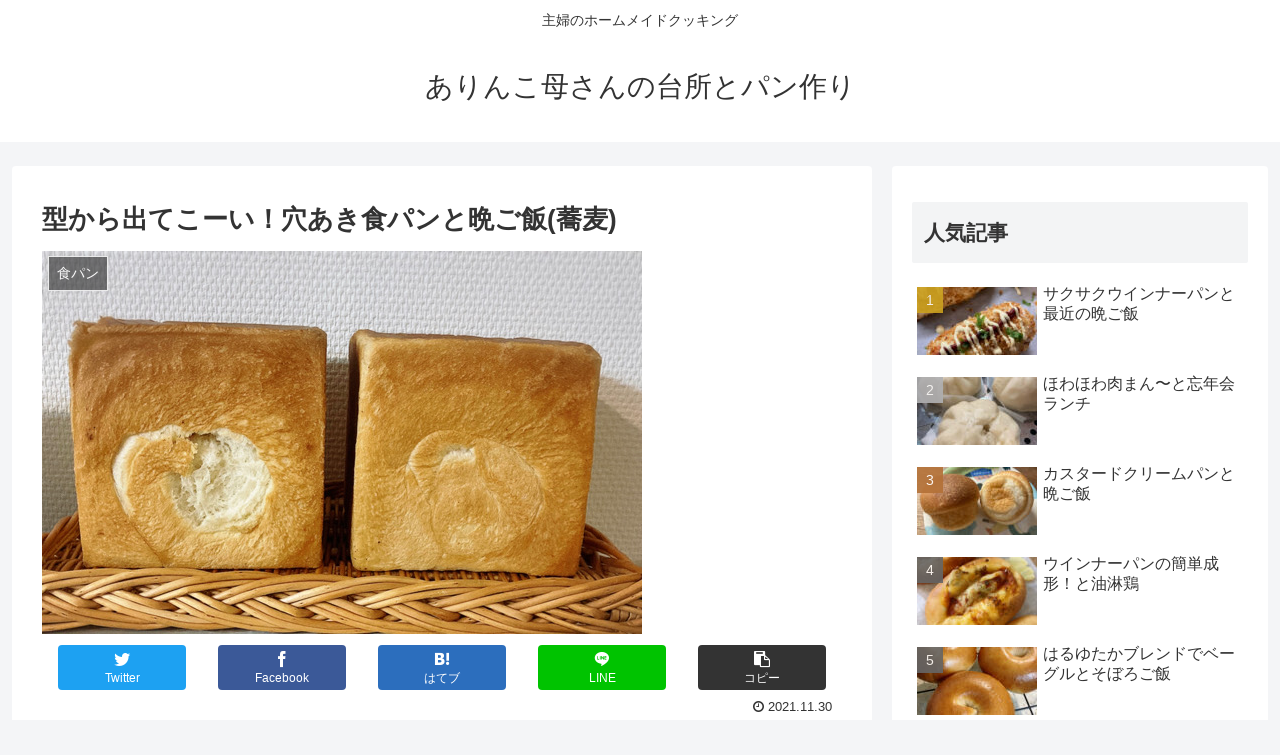

--- FILE ---
content_type: text/html; charset=UTF-8
request_url: https://arinkokaasan.com/2021/11/30/comeoutofthemoldbreadwithholesandsobanoodles/
body_size: 23672
content:
<!doctype html>
<html lang="ja">

<head>
<meta charset="utf-8">
<meta http-equiv="X-UA-Compatible" content="IE=edge">
<meta name="viewport" content="width=device-width, initial-scale=1.0, viewport-fit=cover"/>

      
<!-- Global site tag (gtag.js) - Google Analytics -->
<script async src="https://www.googletagmanager.com/gtag/js?id=UA-159666219-2"></script>
<script>
  window.dataLayer = window.dataLayer || [];
  function gtag(){dataLayer.push(arguments);}
  gtag('js', new Date());

  gtag('config', 'UA-159666219-2');
</script>
<!-- /Global site tag (gtag.js) - Google Analytics -->

      
  <!-- Other Analytics -->
<script data-ad-client="ca-pub-5249244958560936" async src="https://pagead2.googlesyndication.com/pagead/js/adsbygoogle.js"></script>
<!-- /Other Analytics -->
<!-- Google Search Console -->
<meta name="google-site-verification" content="kpiI5gWgt2Vak0RaXRPI-aNyWPIUBnSWXqIVhfyfE2E" />
<!-- /Google Search Console -->
<title>型から出てこーい！穴あき食パンと晩ご飯(蕎麦)  |  ありんこ母さんの台所とパン作り</title>

<!-- OGP -->
<meta property="og:type" content="article">
<meta property="og:description" content="我が家の定番。ふわふわ食パンですが、、、今日はなかなか言うことをきいてくれませんでした。。(型から)&amp;amp;quot;出てきてー&amp;amp;quot;と心の中で叫んでもなかなか出てきてくれません。。。その正体はコレっ生地がしっかり、型の壁面にくっついてまし">
<meta property="og:title" content="型から出てこーい！穴あき食パンと晩ご飯(蕎麦)">
<meta property="og:url" content="https://arinkokaasan.com/2021/11/30/comeoutofthemoldbreadwithholesandsobanoodles/">
<meta property="og:image" content="https://arinkokaasan.com/wp-content/uploads/2021/11/20211129100608.jpg">
<meta property="og:site_name" content="ありんこ母さんの台所とパン作り">
<meta property="og:locale" content="ja_JP">
<meta property="article:published_time" content="2021-11-30T00:14:00+09:00" />
<meta property="article:modified_time" content="2021-11-30T00:14:00+09:00" />
<meta property="article:section" content="食パン">
<meta property="article:tag" content="ふわふわ生地">
<meta property="article:tag" content="コストコの粉">
<meta property="article:tag" content="パン作り">
<meta property="article:tag" content="晩ご飯">
<meta property="article:tag" content="食パン">
<!-- /OGP -->

<!-- Twitter Card -->
<meta name="twitter:card" content="summary_large_image">
<meta property="twitter:description" content="我が家の定番。ふわふわ食パンですが、、、今日はなかなか言うことをきいてくれませんでした。。(型から)&amp;amp;quot;出てきてー&amp;amp;quot;と心の中で叫んでもなかなか出てきてくれません。。。その正体はコレっ生地がしっかり、型の壁面にくっついてまし">
<meta property="twitter:title" content="型から出てこーい！穴あき食パンと晩ご飯(蕎麦)">
<meta property="twitter:url" content="https://arinkokaasan.com/2021/11/30/comeoutofthemoldbreadwithholesandsobanoodles/">
<meta name="twitter:image" content="https://arinkokaasan.com/wp-content/uploads/2021/11/20211129100608.jpg">
<meta name="twitter:domain" content="arinkokaasan.com">
<!-- /Twitter Card -->
<link rel='dns-prefetch' href='//ajax.googleapis.com' />
<link rel='dns-prefetch' href='//cdnjs.cloudflare.com' />
<link rel='dns-prefetch' href='//s.w.org' />
<link rel="alternate" type="application/rss+xml" title="ありんこ母さんの台所とパン作り &raquo; フィード" href="https://arinkokaasan.com/feed/" />
<link rel="alternate" type="application/rss+xml" title="ありんこ母さんの台所とパン作り &raquo; コメントフィード" href="https://arinkokaasan.com/comments/feed/" />
<link rel="alternate" type="application/rss+xml" title="ありんこ母さんの台所とパン作り &raquo; 型から出てこーい！穴あき食パンと晩ご飯(蕎麦) のコメントのフィード" href="https://arinkokaasan.com/2021/11/30/comeoutofthemoldbreadwithholesandsobanoodles/feed/" />
<link rel='stylesheet' id='cocoon-style-css'  href='https://arinkokaasan.com/wp-content/themes/cocoon-master/style.css?ver=5.3.20&#038;fver=20200223090933' media='all' />
<style id='cocoon-style-inline-css'>
@media screen and (max-width:480px){.page-body,.menu-content{font-size:16px}}.main{width:860px}.sidebar{width:376px}@media screen and (max-width:1260px){.wrap{width:auto}.main,.sidebar,.sidebar-left .main,.sidebar-left .sidebar{margin:0 .5%}.main{width:67%}.sidebar{padding:10px;width:30%}.entry-card-thumb{width:38%}.entry-card-content{margin-left:40%}}body::after{content:url(https://arinkokaasan.com/wp-content/themes/cocoon-master/lib/analytics/access.php?post_id=9813&post_type=post);visibility:hidden;position:absolute;bottom:0;right:0;width:1px;height:1px;overflow:hidden}.toc-checkbox{display:none}.toc-content{visibility:hidden;height:0;opacity:.2;transition:all .5s ease-out}.toc-checkbox:checked~.toc-content{visibility:visible;padding-top:.6em;height:100%;opacity:1}.toc-title::after{content:'[開く]';margin-left:.5em;cursor:pointer;font-size:.8em}.toc-title:hover::after{text-decoration:underline}.toc-checkbox:checked+.toc-title::after{content:'[閉じる]'}#respond{display:none}.entry-content>*,.demo .entry-content p{line-height:1.8}.entry-content>*,.demo .entry-content p{margin-top:1.4em;margin-bottom:1.4em}.entry-content>.micro-top{margin-bottom:-1.54em}.entry-content>.micro-balloon{margin-bottom:-1.12em}.entry-content>.micro-bottom{margin-top:-1.54em}.entry-content>.micro-bottom.micro-balloon{margin-top:-1.12em;margin-bottom:1.4em}.blank-box.bb-key-color{border-color:#19448e}.iic-key-color li::before{color:#19448e}.blank-box.bb-tab.bb-key-color::before{background-color:#19448e}.tb-key-color .toggle-button{border:1px solid #19448e;background:#19448e;color:#fff}.tb-key-color .toggle-button::before{color:#ccc}.tb-key-color .toggle-checkbox:checked~.toggle-content{border-color:#19448e}.cb-key-color.caption-box{border-color:#19448e}.cb-key-color .caption-box-label{background-color:#19448e;color:#fff}.tcb-key-color .tab-caption-box-label{background-color:#19448e;color:#fff}.tcb-key-color .tab-caption-box-content{border-color:#19448e}.lb-key-color .label-box-content{border-color:#19448e}.mc-key-color{background-color:#19448e;color:#fff;border:0}.mc-key-color.micro-bottom::after{border-bottom-color:#19448e;border-top-color:transparent}.mc-key-color::before{border-top-color:transparent;border-bottom-color:transparent}.mc-key-color::after{border-top-color:#19448e}.btn-key-color,.btn-wrap.btn-wrap-key-color>a{background-color:#19448e}.has-text-color.has-key-color-color{color:#19448e}.has-background.has-key-color-background-color{background-color:#19448e}.article.page-body,body#tinymce.wp-editor{background-color:#fff}.article.page-body,.editor-post-title__block .editor-post-title__input,body#tinymce.wp-editor{color:#333}.main .has-key-color-background-color{background-color:#19448e}.main .has-key-color-color{color:#19448e}.main .has-key-color-border-color{border-color:#19448e}.btn-wrap.has-key-color-background-color>a{background-color:#19448e}.btn-wrap.has-key-color-color>a{color:#19448e}.btn-wrap.has-key-color-border-color>a{border-color:#19448e}.bb-tab.has-key-color-border-color .bb-label{background-color:#19448e}.toggle-wrap.has-key-color-border-color .toggle-button{background-color:#19448e}.toggle-wrap.has-key-color-border-color .toggle-button,.toggle-wrap.has-key-color-border-color .toggle-content{border-color:#19448e}.iconlist-box.has-key-color-icon-color li::before{color:#19448e}.micro-balloon.has-key-color-background-color{background-color:#19448e;border-color:transparent}.micro-balloon.has-key-color-background-color.micro-bottom::after{border-bottom-color:#19448e;border-top-color:transparent}.micro-balloon.has-key-color-background-color::before{border-top-color:transparent;border-bottom-color:transparent}.micro-balloon.has-key-color-background-color::after{border-top-color:#19448e}.micro-balloon.has-border-color.has-key-color-border-color{border-color:#19448e}.micro-balloon.micro-top.has-key-color-border-color::before{border-top-color:#19448e}.micro-balloon.micro-bottom.has-key-color-border-color::before{border-bottom-color:#19448e}.caption-box.has-key-color-border-color .box-label{background-color:#19448e}.tab-caption-box.has-key-color-border-color .box-label{background-color:#19448e}.tab-caption-box.has-key-color-border-color .box-content{border-color:#19448e}.tab-caption-box.has-key-color-background-color .box-content{background-color:#19448e}.label-box.has-key-color-border-color .box-content{border-color:#19448e}.label-box.has-key-color-background-color .box-content{background-color:#19448e}.sbp-l .speech-balloon.has-key-color-border-color::before{border-right-color:#19448e}.sbp-r .speech-balloon.has-key-color-border-color::before{border-left-color:#19448e}.sbp-l .speech-balloon.has-key-color-background-color::after{border-right-color:#19448e}.sbp-r .speech-balloon.has-key-color-background-color::after{border-left-color:#19448e}.sbs-line.sbp-r .speech-balloon.has-key-color-background-color{background-color:#19448e}.sbs-line.sbp-r .speech-balloon.has-key-color-border-color{border-color:#19448e}.speech-wrap.sbs-think .speech-balloon.has-key-color-border-color::before,.speech-wrap.sbs-think .speech-balloon.has-key-color-border-color::after{border-color:#19448e}.sbs-think .speech-balloon.has-key-color-background-color::before,.sbs-think .speech-balloon.has-key-color-background-color::after{background-color:#19448e}.timeline-box.has-key-color-point-color .timeline-item::before{background-color:#19448e}.main .has-red-background-color{background-color:#e60033}.main .has-red-color{color:#e60033}.main .has-red-border-color{border-color:#e60033}.btn-wrap.has-red-background-color>a{background-color:#e60033}.btn-wrap.has-red-color>a{color:#e60033}.btn-wrap.has-red-border-color>a{border-color:#e60033}.bb-tab.has-red-border-color .bb-label{background-color:#e60033}.toggle-wrap.has-red-border-color .toggle-button{background-color:#e60033}.toggle-wrap.has-red-border-color .toggle-button,.toggle-wrap.has-red-border-color .toggle-content{border-color:#e60033}.iconlist-box.has-red-icon-color li::before{color:#e60033}.micro-balloon.has-red-background-color{background-color:#e60033;border-color:transparent}.micro-balloon.has-red-background-color.micro-bottom::after{border-bottom-color:#e60033;border-top-color:transparent}.micro-balloon.has-red-background-color::before{border-top-color:transparent;border-bottom-color:transparent}.micro-balloon.has-red-background-color::after{border-top-color:#e60033}.micro-balloon.has-border-color.has-red-border-color{border-color:#e60033}.micro-balloon.micro-top.has-red-border-color::before{border-top-color:#e60033}.micro-balloon.micro-bottom.has-red-border-color::before{border-bottom-color:#e60033}.caption-box.has-red-border-color .box-label{background-color:#e60033}.tab-caption-box.has-red-border-color .box-label{background-color:#e60033}.tab-caption-box.has-red-border-color .box-content{border-color:#e60033}.tab-caption-box.has-red-background-color .box-content{background-color:#e60033}.label-box.has-red-border-color .box-content{border-color:#e60033}.label-box.has-red-background-color .box-content{background-color:#e60033}.sbp-l .speech-balloon.has-red-border-color::before{border-right-color:#e60033}.sbp-r .speech-balloon.has-red-border-color::before{border-left-color:#e60033}.sbp-l .speech-balloon.has-red-background-color::after{border-right-color:#e60033}.sbp-r .speech-balloon.has-red-background-color::after{border-left-color:#e60033}.sbs-line.sbp-r .speech-balloon.has-red-background-color{background-color:#e60033}.sbs-line.sbp-r .speech-balloon.has-red-border-color{border-color:#e60033}.speech-wrap.sbs-think .speech-balloon.has-red-border-color::before,.speech-wrap.sbs-think .speech-balloon.has-red-border-color::after{border-color:#e60033}.sbs-think .speech-balloon.has-red-background-color::before,.sbs-think .speech-balloon.has-red-background-color::after{background-color:#e60033}.timeline-box.has-red-point-color .timeline-item::before{background-color:#e60033}.main .has-pink-background-color{background-color:#e95295}.main .has-pink-color{color:#e95295}.main .has-pink-border-color{border-color:#e95295}.btn-wrap.has-pink-background-color>a{background-color:#e95295}.btn-wrap.has-pink-color>a{color:#e95295}.btn-wrap.has-pink-border-color>a{border-color:#e95295}.bb-tab.has-pink-border-color .bb-label{background-color:#e95295}.toggle-wrap.has-pink-border-color .toggle-button{background-color:#e95295}.toggle-wrap.has-pink-border-color .toggle-button,.toggle-wrap.has-pink-border-color .toggle-content{border-color:#e95295}.iconlist-box.has-pink-icon-color li::before{color:#e95295}.micro-balloon.has-pink-background-color{background-color:#e95295;border-color:transparent}.micro-balloon.has-pink-background-color.micro-bottom::after{border-bottom-color:#e95295;border-top-color:transparent}.micro-balloon.has-pink-background-color::before{border-top-color:transparent;border-bottom-color:transparent}.micro-balloon.has-pink-background-color::after{border-top-color:#e95295}.micro-balloon.has-border-color.has-pink-border-color{border-color:#e95295}.micro-balloon.micro-top.has-pink-border-color::before{border-top-color:#e95295}.micro-balloon.micro-bottom.has-pink-border-color::before{border-bottom-color:#e95295}.caption-box.has-pink-border-color .box-label{background-color:#e95295}.tab-caption-box.has-pink-border-color .box-label{background-color:#e95295}.tab-caption-box.has-pink-border-color .box-content{border-color:#e95295}.tab-caption-box.has-pink-background-color .box-content{background-color:#e95295}.label-box.has-pink-border-color .box-content{border-color:#e95295}.label-box.has-pink-background-color .box-content{background-color:#e95295}.sbp-l .speech-balloon.has-pink-border-color::before{border-right-color:#e95295}.sbp-r .speech-balloon.has-pink-border-color::before{border-left-color:#e95295}.sbp-l .speech-balloon.has-pink-background-color::after{border-right-color:#e95295}.sbp-r .speech-balloon.has-pink-background-color::after{border-left-color:#e95295}.sbs-line.sbp-r .speech-balloon.has-pink-background-color{background-color:#e95295}.sbs-line.sbp-r .speech-balloon.has-pink-border-color{border-color:#e95295}.speech-wrap.sbs-think .speech-balloon.has-pink-border-color::before,.speech-wrap.sbs-think .speech-balloon.has-pink-border-color::after{border-color:#e95295}.sbs-think .speech-balloon.has-pink-background-color::before,.sbs-think .speech-balloon.has-pink-background-color::after{background-color:#e95295}.timeline-box.has-pink-point-color .timeline-item::before{background-color:#e95295}.main .has-purple-background-color{background-color:#884898}.main .has-purple-color{color:#884898}.main .has-purple-border-color{border-color:#884898}.btn-wrap.has-purple-background-color>a{background-color:#884898}.btn-wrap.has-purple-color>a{color:#884898}.btn-wrap.has-purple-border-color>a{border-color:#884898}.bb-tab.has-purple-border-color .bb-label{background-color:#884898}.toggle-wrap.has-purple-border-color .toggle-button{background-color:#884898}.toggle-wrap.has-purple-border-color .toggle-button,.toggle-wrap.has-purple-border-color .toggle-content{border-color:#884898}.iconlist-box.has-purple-icon-color li::before{color:#884898}.micro-balloon.has-purple-background-color{background-color:#884898;border-color:transparent}.micro-balloon.has-purple-background-color.micro-bottom::after{border-bottom-color:#884898;border-top-color:transparent}.micro-balloon.has-purple-background-color::before{border-top-color:transparent;border-bottom-color:transparent}.micro-balloon.has-purple-background-color::after{border-top-color:#884898}.micro-balloon.has-border-color.has-purple-border-color{border-color:#884898}.micro-balloon.micro-top.has-purple-border-color::before{border-top-color:#884898}.micro-balloon.micro-bottom.has-purple-border-color::before{border-bottom-color:#884898}.caption-box.has-purple-border-color .box-label{background-color:#884898}.tab-caption-box.has-purple-border-color .box-label{background-color:#884898}.tab-caption-box.has-purple-border-color .box-content{border-color:#884898}.tab-caption-box.has-purple-background-color .box-content{background-color:#884898}.label-box.has-purple-border-color .box-content{border-color:#884898}.label-box.has-purple-background-color .box-content{background-color:#884898}.sbp-l .speech-balloon.has-purple-border-color::before{border-right-color:#884898}.sbp-r .speech-balloon.has-purple-border-color::before{border-left-color:#884898}.sbp-l .speech-balloon.has-purple-background-color::after{border-right-color:#884898}.sbp-r .speech-balloon.has-purple-background-color::after{border-left-color:#884898}.sbs-line.sbp-r .speech-balloon.has-purple-background-color{background-color:#884898}.sbs-line.sbp-r .speech-balloon.has-purple-border-color{border-color:#884898}.speech-wrap.sbs-think .speech-balloon.has-purple-border-color::before,.speech-wrap.sbs-think .speech-balloon.has-purple-border-color::after{border-color:#884898}.sbs-think .speech-balloon.has-purple-background-color::before,.sbs-think .speech-balloon.has-purple-background-color::after{background-color:#884898}.timeline-box.has-purple-point-color .timeline-item::before{background-color:#884898}.main .has-deep-background-color{background-color:#55295b}.main .has-deep-color{color:#55295b}.main .has-deep-border-color{border-color:#55295b}.btn-wrap.has-deep-background-color>a{background-color:#55295b}.btn-wrap.has-deep-color>a{color:#55295b}.btn-wrap.has-deep-border-color>a{border-color:#55295b}.bb-tab.has-deep-border-color .bb-label{background-color:#55295b}.toggle-wrap.has-deep-border-color .toggle-button{background-color:#55295b}.toggle-wrap.has-deep-border-color .toggle-button,.toggle-wrap.has-deep-border-color .toggle-content{border-color:#55295b}.iconlist-box.has-deep-icon-color li::before{color:#55295b}.micro-balloon.has-deep-background-color{background-color:#55295b;border-color:transparent}.micro-balloon.has-deep-background-color.micro-bottom::after{border-bottom-color:#55295b;border-top-color:transparent}.micro-balloon.has-deep-background-color::before{border-top-color:transparent;border-bottom-color:transparent}.micro-balloon.has-deep-background-color::after{border-top-color:#55295b}.micro-balloon.has-border-color.has-deep-border-color{border-color:#55295b}.micro-balloon.micro-top.has-deep-border-color::before{border-top-color:#55295b}.micro-balloon.micro-bottom.has-deep-border-color::before{border-bottom-color:#55295b}.caption-box.has-deep-border-color .box-label{background-color:#55295b}.tab-caption-box.has-deep-border-color .box-label{background-color:#55295b}.tab-caption-box.has-deep-border-color .box-content{border-color:#55295b}.tab-caption-box.has-deep-background-color .box-content{background-color:#55295b}.label-box.has-deep-border-color .box-content{border-color:#55295b}.label-box.has-deep-background-color .box-content{background-color:#55295b}.sbp-l .speech-balloon.has-deep-border-color::before{border-right-color:#55295b}.sbp-r .speech-balloon.has-deep-border-color::before{border-left-color:#55295b}.sbp-l .speech-balloon.has-deep-background-color::after{border-right-color:#55295b}.sbp-r .speech-balloon.has-deep-background-color::after{border-left-color:#55295b}.sbs-line.sbp-r .speech-balloon.has-deep-background-color{background-color:#55295b}.sbs-line.sbp-r .speech-balloon.has-deep-border-color{border-color:#55295b}.speech-wrap.sbs-think .speech-balloon.has-deep-border-color::before,.speech-wrap.sbs-think .speech-balloon.has-deep-border-color::after{border-color:#55295b}.sbs-think .speech-balloon.has-deep-background-color::before,.sbs-think .speech-balloon.has-deep-background-color::after{background-color:#55295b}.timeline-box.has-deep-point-color .timeline-item::before{background-color:#55295b}.main .has-indigo-background-color{background-color:#1e50a2}.main .has-indigo-color{color:#1e50a2}.main .has-indigo-border-color{border-color:#1e50a2}.btn-wrap.has-indigo-background-color>a{background-color:#1e50a2}.btn-wrap.has-indigo-color>a{color:#1e50a2}.btn-wrap.has-indigo-border-color>a{border-color:#1e50a2}.bb-tab.has-indigo-border-color .bb-label{background-color:#1e50a2}.toggle-wrap.has-indigo-border-color .toggle-button{background-color:#1e50a2}.toggle-wrap.has-indigo-border-color .toggle-button,.toggle-wrap.has-indigo-border-color .toggle-content{border-color:#1e50a2}.iconlist-box.has-indigo-icon-color li::before{color:#1e50a2}.micro-balloon.has-indigo-background-color{background-color:#1e50a2;border-color:transparent}.micro-balloon.has-indigo-background-color.micro-bottom::after{border-bottom-color:#1e50a2;border-top-color:transparent}.micro-balloon.has-indigo-background-color::before{border-top-color:transparent;border-bottom-color:transparent}.micro-balloon.has-indigo-background-color::after{border-top-color:#1e50a2}.micro-balloon.has-border-color.has-indigo-border-color{border-color:#1e50a2}.micro-balloon.micro-top.has-indigo-border-color::before{border-top-color:#1e50a2}.micro-balloon.micro-bottom.has-indigo-border-color::before{border-bottom-color:#1e50a2}.caption-box.has-indigo-border-color .box-label{background-color:#1e50a2}.tab-caption-box.has-indigo-border-color .box-label{background-color:#1e50a2}.tab-caption-box.has-indigo-border-color .box-content{border-color:#1e50a2}.tab-caption-box.has-indigo-background-color .box-content{background-color:#1e50a2}.label-box.has-indigo-border-color .box-content{border-color:#1e50a2}.label-box.has-indigo-background-color .box-content{background-color:#1e50a2}.sbp-l .speech-balloon.has-indigo-border-color::before{border-right-color:#1e50a2}.sbp-r .speech-balloon.has-indigo-border-color::before{border-left-color:#1e50a2}.sbp-l .speech-balloon.has-indigo-background-color::after{border-right-color:#1e50a2}.sbp-r .speech-balloon.has-indigo-background-color::after{border-left-color:#1e50a2}.sbs-line.sbp-r .speech-balloon.has-indigo-background-color{background-color:#1e50a2}.sbs-line.sbp-r .speech-balloon.has-indigo-border-color{border-color:#1e50a2}.speech-wrap.sbs-think .speech-balloon.has-indigo-border-color::before,.speech-wrap.sbs-think .speech-balloon.has-indigo-border-color::after{border-color:#1e50a2}.sbs-think .speech-balloon.has-indigo-background-color::before,.sbs-think .speech-balloon.has-indigo-background-color::after{background-color:#1e50a2}.timeline-box.has-indigo-point-color .timeline-item::before{background-color:#1e50a2}.main .has-blue-background-color{background-color:#0095d9}.main .has-blue-color{color:#0095d9}.main .has-blue-border-color{border-color:#0095d9}.btn-wrap.has-blue-background-color>a{background-color:#0095d9}.btn-wrap.has-blue-color>a{color:#0095d9}.btn-wrap.has-blue-border-color>a{border-color:#0095d9}.bb-tab.has-blue-border-color .bb-label{background-color:#0095d9}.toggle-wrap.has-blue-border-color .toggle-button{background-color:#0095d9}.toggle-wrap.has-blue-border-color .toggle-button,.toggle-wrap.has-blue-border-color .toggle-content{border-color:#0095d9}.iconlist-box.has-blue-icon-color li::before{color:#0095d9}.micro-balloon.has-blue-background-color{background-color:#0095d9;border-color:transparent}.micro-balloon.has-blue-background-color.micro-bottom::after{border-bottom-color:#0095d9;border-top-color:transparent}.micro-balloon.has-blue-background-color::before{border-top-color:transparent;border-bottom-color:transparent}.micro-balloon.has-blue-background-color::after{border-top-color:#0095d9}.micro-balloon.has-border-color.has-blue-border-color{border-color:#0095d9}.micro-balloon.micro-top.has-blue-border-color::before{border-top-color:#0095d9}.micro-balloon.micro-bottom.has-blue-border-color::before{border-bottom-color:#0095d9}.caption-box.has-blue-border-color .box-label{background-color:#0095d9}.tab-caption-box.has-blue-border-color .box-label{background-color:#0095d9}.tab-caption-box.has-blue-border-color .box-content{border-color:#0095d9}.tab-caption-box.has-blue-background-color .box-content{background-color:#0095d9}.label-box.has-blue-border-color .box-content{border-color:#0095d9}.label-box.has-blue-background-color .box-content{background-color:#0095d9}.sbp-l .speech-balloon.has-blue-border-color::before{border-right-color:#0095d9}.sbp-r .speech-balloon.has-blue-border-color::before{border-left-color:#0095d9}.sbp-l .speech-balloon.has-blue-background-color::after{border-right-color:#0095d9}.sbp-r .speech-balloon.has-blue-background-color::after{border-left-color:#0095d9}.sbs-line.sbp-r .speech-balloon.has-blue-background-color{background-color:#0095d9}.sbs-line.sbp-r .speech-balloon.has-blue-border-color{border-color:#0095d9}.speech-wrap.sbs-think .speech-balloon.has-blue-border-color::before,.speech-wrap.sbs-think .speech-balloon.has-blue-border-color::after{border-color:#0095d9}.sbs-think .speech-balloon.has-blue-background-color::before,.sbs-think .speech-balloon.has-blue-background-color::after{background-color:#0095d9}.timeline-box.has-blue-point-color .timeline-item::before{background-color:#0095d9}.main .has-light-blue-background-color{background-color:#2ca9e1}.main .has-light-blue-color{color:#2ca9e1}.main .has-light-blue-border-color{border-color:#2ca9e1}.btn-wrap.has-light-blue-background-color>a{background-color:#2ca9e1}.btn-wrap.has-light-blue-color>a{color:#2ca9e1}.btn-wrap.has-light-blue-border-color>a{border-color:#2ca9e1}.bb-tab.has-light-blue-border-color .bb-label{background-color:#2ca9e1}.toggle-wrap.has-light-blue-border-color .toggle-button{background-color:#2ca9e1}.toggle-wrap.has-light-blue-border-color .toggle-button,.toggle-wrap.has-light-blue-border-color .toggle-content{border-color:#2ca9e1}.iconlist-box.has-light-blue-icon-color li::before{color:#2ca9e1}.micro-balloon.has-light-blue-background-color{background-color:#2ca9e1;border-color:transparent}.micro-balloon.has-light-blue-background-color.micro-bottom::after{border-bottom-color:#2ca9e1;border-top-color:transparent}.micro-balloon.has-light-blue-background-color::before{border-top-color:transparent;border-bottom-color:transparent}.micro-balloon.has-light-blue-background-color::after{border-top-color:#2ca9e1}.micro-balloon.has-border-color.has-light-blue-border-color{border-color:#2ca9e1}.micro-balloon.micro-top.has-light-blue-border-color::before{border-top-color:#2ca9e1}.micro-balloon.micro-bottom.has-light-blue-border-color::before{border-bottom-color:#2ca9e1}.caption-box.has-light-blue-border-color .box-label{background-color:#2ca9e1}.tab-caption-box.has-light-blue-border-color .box-label{background-color:#2ca9e1}.tab-caption-box.has-light-blue-border-color .box-content{border-color:#2ca9e1}.tab-caption-box.has-light-blue-background-color .box-content{background-color:#2ca9e1}.label-box.has-light-blue-border-color .box-content{border-color:#2ca9e1}.label-box.has-light-blue-background-color .box-content{background-color:#2ca9e1}.sbp-l .speech-balloon.has-light-blue-border-color::before{border-right-color:#2ca9e1}.sbp-r .speech-balloon.has-light-blue-border-color::before{border-left-color:#2ca9e1}.sbp-l .speech-balloon.has-light-blue-background-color::after{border-right-color:#2ca9e1}.sbp-r .speech-balloon.has-light-blue-background-color::after{border-left-color:#2ca9e1}.sbs-line.sbp-r .speech-balloon.has-light-blue-background-color{background-color:#2ca9e1}.sbs-line.sbp-r .speech-balloon.has-light-blue-border-color{border-color:#2ca9e1}.speech-wrap.sbs-think .speech-balloon.has-light-blue-border-color::before,.speech-wrap.sbs-think .speech-balloon.has-light-blue-border-color::after{border-color:#2ca9e1}.sbs-think .speech-balloon.has-light-blue-background-color::before,.sbs-think .speech-balloon.has-light-blue-background-color::after{background-color:#2ca9e1}.timeline-box.has-light-blue-point-color .timeline-item::before{background-color:#2ca9e1}.main .has-cyan-background-color{background-color:#00a3af}.main .has-cyan-color{color:#00a3af}.main .has-cyan-border-color{border-color:#00a3af}.btn-wrap.has-cyan-background-color>a{background-color:#00a3af}.btn-wrap.has-cyan-color>a{color:#00a3af}.btn-wrap.has-cyan-border-color>a{border-color:#00a3af}.bb-tab.has-cyan-border-color .bb-label{background-color:#00a3af}.toggle-wrap.has-cyan-border-color .toggle-button{background-color:#00a3af}.toggle-wrap.has-cyan-border-color .toggle-button,.toggle-wrap.has-cyan-border-color .toggle-content{border-color:#00a3af}.iconlist-box.has-cyan-icon-color li::before{color:#00a3af}.micro-balloon.has-cyan-background-color{background-color:#00a3af;border-color:transparent}.micro-balloon.has-cyan-background-color.micro-bottom::after{border-bottom-color:#00a3af;border-top-color:transparent}.micro-balloon.has-cyan-background-color::before{border-top-color:transparent;border-bottom-color:transparent}.micro-balloon.has-cyan-background-color::after{border-top-color:#00a3af}.micro-balloon.has-border-color.has-cyan-border-color{border-color:#00a3af}.micro-balloon.micro-top.has-cyan-border-color::before{border-top-color:#00a3af}.micro-balloon.micro-bottom.has-cyan-border-color::before{border-bottom-color:#00a3af}.caption-box.has-cyan-border-color .box-label{background-color:#00a3af}.tab-caption-box.has-cyan-border-color .box-label{background-color:#00a3af}.tab-caption-box.has-cyan-border-color .box-content{border-color:#00a3af}.tab-caption-box.has-cyan-background-color .box-content{background-color:#00a3af}.label-box.has-cyan-border-color .box-content{border-color:#00a3af}.label-box.has-cyan-background-color .box-content{background-color:#00a3af}.sbp-l .speech-balloon.has-cyan-border-color::before{border-right-color:#00a3af}.sbp-r .speech-balloon.has-cyan-border-color::before{border-left-color:#00a3af}.sbp-l .speech-balloon.has-cyan-background-color::after{border-right-color:#00a3af}.sbp-r .speech-balloon.has-cyan-background-color::after{border-left-color:#00a3af}.sbs-line.sbp-r .speech-balloon.has-cyan-background-color{background-color:#00a3af}.sbs-line.sbp-r .speech-balloon.has-cyan-border-color{border-color:#00a3af}.speech-wrap.sbs-think .speech-balloon.has-cyan-border-color::before,.speech-wrap.sbs-think .speech-balloon.has-cyan-border-color::after{border-color:#00a3af}.sbs-think .speech-balloon.has-cyan-background-color::before,.sbs-think .speech-balloon.has-cyan-background-color::after{background-color:#00a3af}.timeline-box.has-cyan-point-color .timeline-item::before{background-color:#00a3af}.main .has-teal-background-color{background-color:#007b43}.main .has-teal-color{color:#007b43}.main .has-teal-border-color{border-color:#007b43}.btn-wrap.has-teal-background-color>a{background-color:#007b43}.btn-wrap.has-teal-color>a{color:#007b43}.btn-wrap.has-teal-border-color>a{border-color:#007b43}.bb-tab.has-teal-border-color .bb-label{background-color:#007b43}.toggle-wrap.has-teal-border-color .toggle-button{background-color:#007b43}.toggle-wrap.has-teal-border-color .toggle-button,.toggle-wrap.has-teal-border-color .toggle-content{border-color:#007b43}.iconlist-box.has-teal-icon-color li::before{color:#007b43}.micro-balloon.has-teal-background-color{background-color:#007b43;border-color:transparent}.micro-balloon.has-teal-background-color.micro-bottom::after{border-bottom-color:#007b43;border-top-color:transparent}.micro-balloon.has-teal-background-color::before{border-top-color:transparent;border-bottom-color:transparent}.micro-balloon.has-teal-background-color::after{border-top-color:#007b43}.micro-balloon.has-border-color.has-teal-border-color{border-color:#007b43}.micro-balloon.micro-top.has-teal-border-color::before{border-top-color:#007b43}.micro-balloon.micro-bottom.has-teal-border-color::before{border-bottom-color:#007b43}.caption-box.has-teal-border-color .box-label{background-color:#007b43}.tab-caption-box.has-teal-border-color .box-label{background-color:#007b43}.tab-caption-box.has-teal-border-color .box-content{border-color:#007b43}.tab-caption-box.has-teal-background-color .box-content{background-color:#007b43}.label-box.has-teal-border-color .box-content{border-color:#007b43}.label-box.has-teal-background-color .box-content{background-color:#007b43}.sbp-l .speech-balloon.has-teal-border-color::before{border-right-color:#007b43}.sbp-r .speech-balloon.has-teal-border-color::before{border-left-color:#007b43}.sbp-l .speech-balloon.has-teal-background-color::after{border-right-color:#007b43}.sbp-r .speech-balloon.has-teal-background-color::after{border-left-color:#007b43}.sbs-line.sbp-r .speech-balloon.has-teal-background-color{background-color:#007b43}.sbs-line.sbp-r .speech-balloon.has-teal-border-color{border-color:#007b43}.speech-wrap.sbs-think .speech-balloon.has-teal-border-color::before,.speech-wrap.sbs-think .speech-balloon.has-teal-border-color::after{border-color:#007b43}.sbs-think .speech-balloon.has-teal-background-color::before,.sbs-think .speech-balloon.has-teal-background-color::after{background-color:#007b43}.timeline-box.has-teal-point-color .timeline-item::before{background-color:#007b43}.main .has-green-background-color{background-color:#3eb370}.main .has-green-color{color:#3eb370}.main .has-green-border-color{border-color:#3eb370}.btn-wrap.has-green-background-color>a{background-color:#3eb370}.btn-wrap.has-green-color>a{color:#3eb370}.btn-wrap.has-green-border-color>a{border-color:#3eb370}.bb-tab.has-green-border-color .bb-label{background-color:#3eb370}.toggle-wrap.has-green-border-color .toggle-button{background-color:#3eb370}.toggle-wrap.has-green-border-color .toggle-button,.toggle-wrap.has-green-border-color .toggle-content{border-color:#3eb370}.iconlist-box.has-green-icon-color li::before{color:#3eb370}.micro-balloon.has-green-background-color{background-color:#3eb370;border-color:transparent}.micro-balloon.has-green-background-color.micro-bottom::after{border-bottom-color:#3eb370;border-top-color:transparent}.micro-balloon.has-green-background-color::before{border-top-color:transparent;border-bottom-color:transparent}.micro-balloon.has-green-background-color::after{border-top-color:#3eb370}.micro-balloon.has-border-color.has-green-border-color{border-color:#3eb370}.micro-balloon.micro-top.has-green-border-color::before{border-top-color:#3eb370}.micro-balloon.micro-bottom.has-green-border-color::before{border-bottom-color:#3eb370}.caption-box.has-green-border-color .box-label{background-color:#3eb370}.tab-caption-box.has-green-border-color .box-label{background-color:#3eb370}.tab-caption-box.has-green-border-color .box-content{border-color:#3eb370}.tab-caption-box.has-green-background-color .box-content{background-color:#3eb370}.label-box.has-green-border-color .box-content{border-color:#3eb370}.label-box.has-green-background-color .box-content{background-color:#3eb370}.sbp-l .speech-balloon.has-green-border-color::before{border-right-color:#3eb370}.sbp-r .speech-balloon.has-green-border-color::before{border-left-color:#3eb370}.sbp-l .speech-balloon.has-green-background-color::after{border-right-color:#3eb370}.sbp-r .speech-balloon.has-green-background-color::after{border-left-color:#3eb370}.sbs-line.sbp-r .speech-balloon.has-green-background-color{background-color:#3eb370}.sbs-line.sbp-r .speech-balloon.has-green-border-color{border-color:#3eb370}.speech-wrap.sbs-think .speech-balloon.has-green-border-color::before,.speech-wrap.sbs-think .speech-balloon.has-green-border-color::after{border-color:#3eb370}.sbs-think .speech-balloon.has-green-background-color::before,.sbs-think .speech-balloon.has-green-background-color::after{background-color:#3eb370}.timeline-box.has-green-point-color .timeline-item::before{background-color:#3eb370}.main .has-light-green-background-color{background-color:#8bc34a}.main .has-light-green-color{color:#8bc34a}.main .has-light-green-border-color{border-color:#8bc34a}.btn-wrap.has-light-green-background-color>a{background-color:#8bc34a}.btn-wrap.has-light-green-color>a{color:#8bc34a}.btn-wrap.has-light-green-border-color>a{border-color:#8bc34a}.bb-tab.has-light-green-border-color .bb-label{background-color:#8bc34a}.toggle-wrap.has-light-green-border-color .toggle-button{background-color:#8bc34a}.toggle-wrap.has-light-green-border-color .toggle-button,.toggle-wrap.has-light-green-border-color .toggle-content{border-color:#8bc34a}.iconlist-box.has-light-green-icon-color li::before{color:#8bc34a}.micro-balloon.has-light-green-background-color{background-color:#8bc34a;border-color:transparent}.micro-balloon.has-light-green-background-color.micro-bottom::after{border-bottom-color:#8bc34a;border-top-color:transparent}.micro-balloon.has-light-green-background-color::before{border-top-color:transparent;border-bottom-color:transparent}.micro-balloon.has-light-green-background-color::after{border-top-color:#8bc34a}.micro-balloon.has-border-color.has-light-green-border-color{border-color:#8bc34a}.micro-balloon.micro-top.has-light-green-border-color::before{border-top-color:#8bc34a}.micro-balloon.micro-bottom.has-light-green-border-color::before{border-bottom-color:#8bc34a}.caption-box.has-light-green-border-color .box-label{background-color:#8bc34a}.tab-caption-box.has-light-green-border-color .box-label{background-color:#8bc34a}.tab-caption-box.has-light-green-border-color .box-content{border-color:#8bc34a}.tab-caption-box.has-light-green-background-color .box-content{background-color:#8bc34a}.label-box.has-light-green-border-color .box-content{border-color:#8bc34a}.label-box.has-light-green-background-color .box-content{background-color:#8bc34a}.sbp-l .speech-balloon.has-light-green-border-color::before{border-right-color:#8bc34a}.sbp-r .speech-balloon.has-light-green-border-color::before{border-left-color:#8bc34a}.sbp-l .speech-balloon.has-light-green-background-color::after{border-right-color:#8bc34a}.sbp-r .speech-balloon.has-light-green-background-color::after{border-left-color:#8bc34a}.sbs-line.sbp-r .speech-balloon.has-light-green-background-color{background-color:#8bc34a}.sbs-line.sbp-r .speech-balloon.has-light-green-border-color{border-color:#8bc34a}.speech-wrap.sbs-think .speech-balloon.has-light-green-border-color::before,.speech-wrap.sbs-think .speech-balloon.has-light-green-border-color::after{border-color:#8bc34a}.sbs-think .speech-balloon.has-light-green-background-color::before,.sbs-think .speech-balloon.has-light-green-background-color::after{background-color:#8bc34a}.timeline-box.has-light-green-point-color .timeline-item::before{background-color:#8bc34a}.main .has-lime-background-color{background-color:#c3d825}.main .has-lime-color{color:#c3d825}.main .has-lime-border-color{border-color:#c3d825}.btn-wrap.has-lime-background-color>a{background-color:#c3d825}.btn-wrap.has-lime-color>a{color:#c3d825}.btn-wrap.has-lime-border-color>a{border-color:#c3d825}.bb-tab.has-lime-border-color .bb-label{background-color:#c3d825}.toggle-wrap.has-lime-border-color .toggle-button{background-color:#c3d825}.toggle-wrap.has-lime-border-color .toggle-button,.toggle-wrap.has-lime-border-color .toggle-content{border-color:#c3d825}.iconlist-box.has-lime-icon-color li::before{color:#c3d825}.micro-balloon.has-lime-background-color{background-color:#c3d825;border-color:transparent}.micro-balloon.has-lime-background-color.micro-bottom::after{border-bottom-color:#c3d825;border-top-color:transparent}.micro-balloon.has-lime-background-color::before{border-top-color:transparent;border-bottom-color:transparent}.micro-balloon.has-lime-background-color::after{border-top-color:#c3d825}.micro-balloon.has-border-color.has-lime-border-color{border-color:#c3d825}.micro-balloon.micro-top.has-lime-border-color::before{border-top-color:#c3d825}.micro-balloon.micro-bottom.has-lime-border-color::before{border-bottom-color:#c3d825}.caption-box.has-lime-border-color .box-label{background-color:#c3d825}.tab-caption-box.has-lime-border-color .box-label{background-color:#c3d825}.tab-caption-box.has-lime-border-color .box-content{border-color:#c3d825}.tab-caption-box.has-lime-background-color .box-content{background-color:#c3d825}.label-box.has-lime-border-color .box-content{border-color:#c3d825}.label-box.has-lime-background-color .box-content{background-color:#c3d825}.sbp-l .speech-balloon.has-lime-border-color::before{border-right-color:#c3d825}.sbp-r .speech-balloon.has-lime-border-color::before{border-left-color:#c3d825}.sbp-l .speech-balloon.has-lime-background-color::after{border-right-color:#c3d825}.sbp-r .speech-balloon.has-lime-background-color::after{border-left-color:#c3d825}.sbs-line.sbp-r .speech-balloon.has-lime-background-color{background-color:#c3d825}.sbs-line.sbp-r .speech-balloon.has-lime-border-color{border-color:#c3d825}.speech-wrap.sbs-think .speech-balloon.has-lime-border-color::before,.speech-wrap.sbs-think .speech-balloon.has-lime-border-color::after{border-color:#c3d825}.sbs-think .speech-balloon.has-lime-background-color::before,.sbs-think .speech-balloon.has-lime-background-color::after{background-color:#c3d825}.timeline-box.has-lime-point-color .timeline-item::before{background-color:#c3d825}.main .has-yellow-background-color{background-color:#ffd900}.main .has-yellow-color{color:#ffd900}.main .has-yellow-border-color{border-color:#ffd900}.btn-wrap.has-yellow-background-color>a{background-color:#ffd900}.btn-wrap.has-yellow-color>a{color:#ffd900}.btn-wrap.has-yellow-border-color>a{border-color:#ffd900}.bb-tab.has-yellow-border-color .bb-label{background-color:#ffd900}.toggle-wrap.has-yellow-border-color .toggle-button{background-color:#ffd900}.toggle-wrap.has-yellow-border-color .toggle-button,.toggle-wrap.has-yellow-border-color .toggle-content{border-color:#ffd900}.iconlist-box.has-yellow-icon-color li::before{color:#ffd900}.micro-balloon.has-yellow-background-color{background-color:#ffd900;border-color:transparent}.micro-balloon.has-yellow-background-color.micro-bottom::after{border-bottom-color:#ffd900;border-top-color:transparent}.micro-balloon.has-yellow-background-color::before{border-top-color:transparent;border-bottom-color:transparent}.micro-balloon.has-yellow-background-color::after{border-top-color:#ffd900}.micro-balloon.has-border-color.has-yellow-border-color{border-color:#ffd900}.micro-balloon.micro-top.has-yellow-border-color::before{border-top-color:#ffd900}.micro-balloon.micro-bottom.has-yellow-border-color::before{border-bottom-color:#ffd900}.caption-box.has-yellow-border-color .box-label{background-color:#ffd900}.tab-caption-box.has-yellow-border-color .box-label{background-color:#ffd900}.tab-caption-box.has-yellow-border-color .box-content{border-color:#ffd900}.tab-caption-box.has-yellow-background-color .box-content{background-color:#ffd900}.label-box.has-yellow-border-color .box-content{border-color:#ffd900}.label-box.has-yellow-background-color .box-content{background-color:#ffd900}.sbp-l .speech-balloon.has-yellow-border-color::before{border-right-color:#ffd900}.sbp-r .speech-balloon.has-yellow-border-color::before{border-left-color:#ffd900}.sbp-l .speech-balloon.has-yellow-background-color::after{border-right-color:#ffd900}.sbp-r .speech-balloon.has-yellow-background-color::after{border-left-color:#ffd900}.sbs-line.sbp-r .speech-balloon.has-yellow-background-color{background-color:#ffd900}.sbs-line.sbp-r .speech-balloon.has-yellow-border-color{border-color:#ffd900}.speech-wrap.sbs-think .speech-balloon.has-yellow-border-color::before,.speech-wrap.sbs-think .speech-balloon.has-yellow-border-color::after{border-color:#ffd900}.sbs-think .speech-balloon.has-yellow-background-color::before,.sbs-think .speech-balloon.has-yellow-background-color::after{background-color:#ffd900}.timeline-box.has-yellow-point-color .timeline-item::before{background-color:#ffd900}.main .has-amber-background-color{background-color:#ffc107}.main .has-amber-color{color:#ffc107}.main .has-amber-border-color{border-color:#ffc107}.btn-wrap.has-amber-background-color>a{background-color:#ffc107}.btn-wrap.has-amber-color>a{color:#ffc107}.btn-wrap.has-amber-border-color>a{border-color:#ffc107}.bb-tab.has-amber-border-color .bb-label{background-color:#ffc107}.toggle-wrap.has-amber-border-color .toggle-button{background-color:#ffc107}.toggle-wrap.has-amber-border-color .toggle-button,.toggle-wrap.has-amber-border-color .toggle-content{border-color:#ffc107}.iconlist-box.has-amber-icon-color li::before{color:#ffc107}.micro-balloon.has-amber-background-color{background-color:#ffc107;border-color:transparent}.micro-balloon.has-amber-background-color.micro-bottom::after{border-bottom-color:#ffc107;border-top-color:transparent}.micro-balloon.has-amber-background-color::before{border-top-color:transparent;border-bottom-color:transparent}.micro-balloon.has-amber-background-color::after{border-top-color:#ffc107}.micro-balloon.has-border-color.has-amber-border-color{border-color:#ffc107}.micro-balloon.micro-top.has-amber-border-color::before{border-top-color:#ffc107}.micro-balloon.micro-bottom.has-amber-border-color::before{border-bottom-color:#ffc107}.caption-box.has-amber-border-color .box-label{background-color:#ffc107}.tab-caption-box.has-amber-border-color .box-label{background-color:#ffc107}.tab-caption-box.has-amber-border-color .box-content{border-color:#ffc107}.tab-caption-box.has-amber-background-color .box-content{background-color:#ffc107}.label-box.has-amber-border-color .box-content{border-color:#ffc107}.label-box.has-amber-background-color .box-content{background-color:#ffc107}.sbp-l .speech-balloon.has-amber-border-color::before{border-right-color:#ffc107}.sbp-r .speech-balloon.has-amber-border-color::before{border-left-color:#ffc107}.sbp-l .speech-balloon.has-amber-background-color::after{border-right-color:#ffc107}.sbp-r .speech-balloon.has-amber-background-color::after{border-left-color:#ffc107}.sbs-line.sbp-r .speech-balloon.has-amber-background-color{background-color:#ffc107}.sbs-line.sbp-r .speech-balloon.has-amber-border-color{border-color:#ffc107}.speech-wrap.sbs-think .speech-balloon.has-amber-border-color::before,.speech-wrap.sbs-think .speech-balloon.has-amber-border-color::after{border-color:#ffc107}.sbs-think .speech-balloon.has-amber-background-color::before,.sbs-think .speech-balloon.has-amber-background-color::after{background-color:#ffc107}.timeline-box.has-amber-point-color .timeline-item::before{background-color:#ffc107}.main .has-orange-background-color{background-color:#f39800}.main .has-orange-color{color:#f39800}.main .has-orange-border-color{border-color:#f39800}.btn-wrap.has-orange-background-color>a{background-color:#f39800}.btn-wrap.has-orange-color>a{color:#f39800}.btn-wrap.has-orange-border-color>a{border-color:#f39800}.bb-tab.has-orange-border-color .bb-label{background-color:#f39800}.toggle-wrap.has-orange-border-color .toggle-button{background-color:#f39800}.toggle-wrap.has-orange-border-color .toggle-button,.toggle-wrap.has-orange-border-color .toggle-content{border-color:#f39800}.iconlist-box.has-orange-icon-color li::before{color:#f39800}.micro-balloon.has-orange-background-color{background-color:#f39800;border-color:transparent}.micro-balloon.has-orange-background-color.micro-bottom::after{border-bottom-color:#f39800;border-top-color:transparent}.micro-balloon.has-orange-background-color::before{border-top-color:transparent;border-bottom-color:transparent}.micro-balloon.has-orange-background-color::after{border-top-color:#f39800}.micro-balloon.has-border-color.has-orange-border-color{border-color:#f39800}.micro-balloon.micro-top.has-orange-border-color::before{border-top-color:#f39800}.micro-balloon.micro-bottom.has-orange-border-color::before{border-bottom-color:#f39800}.caption-box.has-orange-border-color .box-label{background-color:#f39800}.tab-caption-box.has-orange-border-color .box-label{background-color:#f39800}.tab-caption-box.has-orange-border-color .box-content{border-color:#f39800}.tab-caption-box.has-orange-background-color .box-content{background-color:#f39800}.label-box.has-orange-border-color .box-content{border-color:#f39800}.label-box.has-orange-background-color .box-content{background-color:#f39800}.sbp-l .speech-balloon.has-orange-border-color::before{border-right-color:#f39800}.sbp-r .speech-balloon.has-orange-border-color::before{border-left-color:#f39800}.sbp-l .speech-balloon.has-orange-background-color::after{border-right-color:#f39800}.sbp-r .speech-balloon.has-orange-background-color::after{border-left-color:#f39800}.sbs-line.sbp-r .speech-balloon.has-orange-background-color{background-color:#f39800}.sbs-line.sbp-r .speech-balloon.has-orange-border-color{border-color:#f39800}.speech-wrap.sbs-think .speech-balloon.has-orange-border-color::before,.speech-wrap.sbs-think .speech-balloon.has-orange-border-color::after{border-color:#f39800}.sbs-think .speech-balloon.has-orange-background-color::before,.sbs-think .speech-balloon.has-orange-background-color::after{background-color:#f39800}.timeline-box.has-orange-point-color .timeline-item::before{background-color:#f39800}.main .has-deep-orange-background-color{background-color:#ea5506}.main .has-deep-orange-color{color:#ea5506}.main .has-deep-orange-border-color{border-color:#ea5506}.btn-wrap.has-deep-orange-background-color>a{background-color:#ea5506}.btn-wrap.has-deep-orange-color>a{color:#ea5506}.btn-wrap.has-deep-orange-border-color>a{border-color:#ea5506}.bb-tab.has-deep-orange-border-color .bb-label{background-color:#ea5506}.toggle-wrap.has-deep-orange-border-color .toggle-button{background-color:#ea5506}.toggle-wrap.has-deep-orange-border-color .toggle-button,.toggle-wrap.has-deep-orange-border-color .toggle-content{border-color:#ea5506}.iconlist-box.has-deep-orange-icon-color li::before{color:#ea5506}.micro-balloon.has-deep-orange-background-color{background-color:#ea5506;border-color:transparent}.micro-balloon.has-deep-orange-background-color.micro-bottom::after{border-bottom-color:#ea5506;border-top-color:transparent}.micro-balloon.has-deep-orange-background-color::before{border-top-color:transparent;border-bottom-color:transparent}.micro-balloon.has-deep-orange-background-color::after{border-top-color:#ea5506}.micro-balloon.has-border-color.has-deep-orange-border-color{border-color:#ea5506}.micro-balloon.micro-top.has-deep-orange-border-color::before{border-top-color:#ea5506}.micro-balloon.micro-bottom.has-deep-orange-border-color::before{border-bottom-color:#ea5506}.caption-box.has-deep-orange-border-color .box-label{background-color:#ea5506}.tab-caption-box.has-deep-orange-border-color .box-label{background-color:#ea5506}.tab-caption-box.has-deep-orange-border-color .box-content{border-color:#ea5506}.tab-caption-box.has-deep-orange-background-color .box-content{background-color:#ea5506}.label-box.has-deep-orange-border-color .box-content{border-color:#ea5506}.label-box.has-deep-orange-background-color .box-content{background-color:#ea5506}.sbp-l .speech-balloon.has-deep-orange-border-color::before{border-right-color:#ea5506}.sbp-r .speech-balloon.has-deep-orange-border-color::before{border-left-color:#ea5506}.sbp-l .speech-balloon.has-deep-orange-background-color::after{border-right-color:#ea5506}.sbp-r .speech-balloon.has-deep-orange-background-color::after{border-left-color:#ea5506}.sbs-line.sbp-r .speech-balloon.has-deep-orange-background-color{background-color:#ea5506}.sbs-line.sbp-r .speech-balloon.has-deep-orange-border-color{border-color:#ea5506}.speech-wrap.sbs-think .speech-balloon.has-deep-orange-border-color::before,.speech-wrap.sbs-think .speech-balloon.has-deep-orange-border-color::after{border-color:#ea5506}.sbs-think .speech-balloon.has-deep-orange-background-color::before,.sbs-think .speech-balloon.has-deep-orange-background-color::after{background-color:#ea5506}.timeline-box.has-deep-orange-point-color .timeline-item::before{background-color:#ea5506}.main .has-brown-background-color{background-color:#954e2a}.main .has-brown-color{color:#954e2a}.main .has-brown-border-color{border-color:#954e2a}.btn-wrap.has-brown-background-color>a{background-color:#954e2a}.btn-wrap.has-brown-color>a{color:#954e2a}.btn-wrap.has-brown-border-color>a{border-color:#954e2a}.bb-tab.has-brown-border-color .bb-label{background-color:#954e2a}.toggle-wrap.has-brown-border-color .toggle-button{background-color:#954e2a}.toggle-wrap.has-brown-border-color .toggle-button,.toggle-wrap.has-brown-border-color .toggle-content{border-color:#954e2a}.iconlist-box.has-brown-icon-color li::before{color:#954e2a}.micro-balloon.has-brown-background-color{background-color:#954e2a;border-color:transparent}.micro-balloon.has-brown-background-color.micro-bottom::after{border-bottom-color:#954e2a;border-top-color:transparent}.micro-balloon.has-brown-background-color::before{border-top-color:transparent;border-bottom-color:transparent}.micro-balloon.has-brown-background-color::after{border-top-color:#954e2a}.micro-balloon.has-border-color.has-brown-border-color{border-color:#954e2a}.micro-balloon.micro-top.has-brown-border-color::before{border-top-color:#954e2a}.micro-balloon.micro-bottom.has-brown-border-color::before{border-bottom-color:#954e2a}.caption-box.has-brown-border-color .box-label{background-color:#954e2a}.tab-caption-box.has-brown-border-color .box-label{background-color:#954e2a}.tab-caption-box.has-brown-border-color .box-content{border-color:#954e2a}.tab-caption-box.has-brown-background-color .box-content{background-color:#954e2a}.label-box.has-brown-border-color .box-content{border-color:#954e2a}.label-box.has-brown-background-color .box-content{background-color:#954e2a}.sbp-l .speech-balloon.has-brown-border-color::before{border-right-color:#954e2a}.sbp-r .speech-balloon.has-brown-border-color::before{border-left-color:#954e2a}.sbp-l .speech-balloon.has-brown-background-color::after{border-right-color:#954e2a}.sbp-r .speech-balloon.has-brown-background-color::after{border-left-color:#954e2a}.sbs-line.sbp-r .speech-balloon.has-brown-background-color{background-color:#954e2a}.sbs-line.sbp-r .speech-balloon.has-brown-border-color{border-color:#954e2a}.speech-wrap.sbs-think .speech-balloon.has-brown-border-color::before,.speech-wrap.sbs-think .speech-balloon.has-brown-border-color::after{border-color:#954e2a}.sbs-think .speech-balloon.has-brown-background-color::before,.sbs-think .speech-balloon.has-brown-background-color::after{background-color:#954e2a}.timeline-box.has-brown-point-color .timeline-item::before{background-color:#954e2a}.main .has-grey-background-color{background-color:#949495}.main .has-grey-color{color:#949495}.main .has-grey-border-color{border-color:#949495}.btn-wrap.has-grey-background-color>a{background-color:#949495}.btn-wrap.has-grey-color>a{color:#949495}.btn-wrap.has-grey-border-color>a{border-color:#949495}.bb-tab.has-grey-border-color .bb-label{background-color:#949495}.toggle-wrap.has-grey-border-color .toggle-button{background-color:#949495}.toggle-wrap.has-grey-border-color .toggle-button,.toggle-wrap.has-grey-border-color .toggle-content{border-color:#949495}.iconlist-box.has-grey-icon-color li::before{color:#949495}.micro-balloon.has-grey-background-color{background-color:#949495;border-color:transparent}.micro-balloon.has-grey-background-color.micro-bottom::after{border-bottom-color:#949495;border-top-color:transparent}.micro-balloon.has-grey-background-color::before{border-top-color:transparent;border-bottom-color:transparent}.micro-balloon.has-grey-background-color::after{border-top-color:#949495}.micro-balloon.has-border-color.has-grey-border-color{border-color:#949495}.micro-balloon.micro-top.has-grey-border-color::before{border-top-color:#949495}.micro-balloon.micro-bottom.has-grey-border-color::before{border-bottom-color:#949495}.caption-box.has-grey-border-color .box-label{background-color:#949495}.tab-caption-box.has-grey-border-color .box-label{background-color:#949495}.tab-caption-box.has-grey-border-color .box-content{border-color:#949495}.tab-caption-box.has-grey-background-color .box-content{background-color:#949495}.label-box.has-grey-border-color .box-content{border-color:#949495}.label-box.has-grey-background-color .box-content{background-color:#949495}.sbp-l .speech-balloon.has-grey-border-color::before{border-right-color:#949495}.sbp-r .speech-balloon.has-grey-border-color::before{border-left-color:#949495}.sbp-l .speech-balloon.has-grey-background-color::after{border-right-color:#949495}.sbp-r .speech-balloon.has-grey-background-color::after{border-left-color:#949495}.sbs-line.sbp-r .speech-balloon.has-grey-background-color{background-color:#949495}.sbs-line.sbp-r .speech-balloon.has-grey-border-color{border-color:#949495}.speech-wrap.sbs-think .speech-balloon.has-grey-border-color::before,.speech-wrap.sbs-think .speech-balloon.has-grey-border-color::after{border-color:#949495}.sbs-think .speech-balloon.has-grey-background-color::before,.sbs-think .speech-balloon.has-grey-background-color::after{background-color:#949495}.timeline-box.has-grey-point-color .timeline-item::before{background-color:#949495}.main .has-black-background-color{background-color:#333}.main .has-black-color{color:#333}.main .has-black-border-color{border-color:#333}.btn-wrap.has-black-background-color>a{background-color:#333}.btn-wrap.has-black-color>a{color:#333}.btn-wrap.has-black-border-color>a{border-color:#333}.bb-tab.has-black-border-color .bb-label{background-color:#333}.toggle-wrap.has-black-border-color .toggle-button{background-color:#333}.toggle-wrap.has-black-border-color .toggle-button,.toggle-wrap.has-black-border-color .toggle-content{border-color:#333}.iconlist-box.has-black-icon-color li::before{color:#333}.micro-balloon.has-black-background-color{background-color:#333;border-color:transparent}.micro-balloon.has-black-background-color.micro-bottom::after{border-bottom-color:#333;border-top-color:transparent}.micro-balloon.has-black-background-color::before{border-top-color:transparent;border-bottom-color:transparent}.micro-balloon.has-black-background-color::after{border-top-color:#333}.micro-balloon.has-border-color.has-black-border-color{border-color:#333}.micro-balloon.micro-top.has-black-border-color::before{border-top-color:#333}.micro-balloon.micro-bottom.has-black-border-color::before{border-bottom-color:#333}.caption-box.has-black-border-color .box-label{background-color:#333}.tab-caption-box.has-black-border-color .box-label{background-color:#333}.tab-caption-box.has-black-border-color .box-content{border-color:#333}.tab-caption-box.has-black-background-color .box-content{background-color:#333}.label-box.has-black-border-color .box-content{border-color:#333}.label-box.has-black-background-color .box-content{background-color:#333}.sbp-l .speech-balloon.has-black-border-color::before{border-right-color:#333}.sbp-r .speech-balloon.has-black-border-color::before{border-left-color:#333}.sbp-l .speech-balloon.has-black-background-color::after{border-right-color:#333}.sbp-r .speech-balloon.has-black-background-color::after{border-left-color:#333}.sbs-line.sbp-r .speech-balloon.has-black-background-color{background-color:#333}.sbs-line.sbp-r .speech-balloon.has-black-border-color{border-color:#333}.speech-wrap.sbs-think .speech-balloon.has-black-border-color::before,.speech-wrap.sbs-think .speech-balloon.has-black-border-color::after{border-color:#333}.sbs-think .speech-balloon.has-black-background-color::before,.sbs-think .speech-balloon.has-black-background-color::after{background-color:#333}.timeline-box.has-black-point-color .timeline-item::before{background-color:#333}.main .has-white-background-color{background-color:#fff}.main .has-white-color{color:#fff}.main .has-white-border-color{border-color:#fff}.btn-wrap.has-white-background-color>a{background-color:#fff}.btn-wrap.has-white-color>a{color:#fff}.btn-wrap.has-white-border-color>a{border-color:#fff}.bb-tab.has-white-border-color .bb-label{background-color:#fff}.toggle-wrap.has-white-border-color .toggle-button{background-color:#fff}.toggle-wrap.has-white-border-color .toggle-button,.toggle-wrap.has-white-border-color .toggle-content{border-color:#fff}.iconlist-box.has-white-icon-color li::before{color:#fff}.micro-balloon.has-white-background-color{background-color:#fff;border-color:transparent}.micro-balloon.has-white-background-color.micro-bottom::after{border-bottom-color:#fff;border-top-color:transparent}.micro-balloon.has-white-background-color::before{border-top-color:transparent;border-bottom-color:transparent}.micro-balloon.has-white-background-color::after{border-top-color:#fff}.micro-balloon.has-border-color.has-white-border-color{border-color:#fff}.micro-balloon.micro-top.has-white-border-color::before{border-top-color:#fff}.micro-balloon.micro-bottom.has-white-border-color::before{border-bottom-color:#fff}.caption-box.has-white-border-color .box-label{background-color:#fff}.tab-caption-box.has-white-border-color .box-label{background-color:#fff}.tab-caption-box.has-white-border-color .box-content{border-color:#fff}.tab-caption-box.has-white-background-color .box-content{background-color:#fff}.label-box.has-white-border-color .box-content{border-color:#fff}.label-box.has-white-background-color .box-content{background-color:#fff}.sbp-l .speech-balloon.has-white-border-color::before{border-right-color:#fff}.sbp-r .speech-balloon.has-white-border-color::before{border-left-color:#fff}.sbp-l .speech-balloon.has-white-background-color::after{border-right-color:#fff}.sbp-r .speech-balloon.has-white-background-color::after{border-left-color:#fff}.sbs-line.sbp-r .speech-balloon.has-white-background-color{background-color:#fff}.sbs-line.sbp-r .speech-balloon.has-white-border-color{border-color:#fff}.speech-wrap.sbs-think .speech-balloon.has-white-border-color::before,.speech-wrap.sbs-think .speech-balloon.has-white-border-color::after{border-color:#fff}.sbs-think .speech-balloon.has-white-background-color::before,.sbs-think .speech-balloon.has-white-background-color::after{background-color:#fff}.timeline-box.has-white-point-color .timeline-item::before{background-color:#fff}.main .has-watery-blue-background-color{background-color:#f3fafe}.main .has-watery-blue-color{color:#f3fafe}.main .has-watery-blue-border-color{border-color:#f3fafe}.btn-wrap.has-watery-blue-background-color>a{background-color:#f3fafe}.btn-wrap.has-watery-blue-color>a{color:#f3fafe}.btn-wrap.has-watery-blue-border-color>a{border-color:#f3fafe}.bb-tab.has-watery-blue-border-color .bb-label{background-color:#f3fafe}.toggle-wrap.has-watery-blue-border-color .toggle-button{background-color:#f3fafe}.toggle-wrap.has-watery-blue-border-color .toggle-button,.toggle-wrap.has-watery-blue-border-color .toggle-content{border-color:#f3fafe}.iconlist-box.has-watery-blue-icon-color li::before{color:#f3fafe}.micro-balloon.has-watery-blue-background-color{background-color:#f3fafe;border-color:transparent}.micro-balloon.has-watery-blue-background-color.micro-bottom::after{border-bottom-color:#f3fafe;border-top-color:transparent}.micro-balloon.has-watery-blue-background-color::before{border-top-color:transparent;border-bottom-color:transparent}.micro-balloon.has-watery-blue-background-color::after{border-top-color:#f3fafe}.micro-balloon.has-border-color.has-watery-blue-border-color{border-color:#f3fafe}.micro-balloon.micro-top.has-watery-blue-border-color::before{border-top-color:#f3fafe}.micro-balloon.micro-bottom.has-watery-blue-border-color::before{border-bottom-color:#f3fafe}.caption-box.has-watery-blue-border-color .box-label{background-color:#f3fafe}.tab-caption-box.has-watery-blue-border-color .box-label{background-color:#f3fafe}.tab-caption-box.has-watery-blue-border-color .box-content{border-color:#f3fafe}.tab-caption-box.has-watery-blue-background-color .box-content{background-color:#f3fafe}.label-box.has-watery-blue-border-color .box-content{border-color:#f3fafe}.label-box.has-watery-blue-background-color .box-content{background-color:#f3fafe}.sbp-l .speech-balloon.has-watery-blue-border-color::before{border-right-color:#f3fafe}.sbp-r .speech-balloon.has-watery-blue-border-color::before{border-left-color:#f3fafe}.sbp-l .speech-balloon.has-watery-blue-background-color::after{border-right-color:#f3fafe}.sbp-r .speech-balloon.has-watery-blue-background-color::after{border-left-color:#f3fafe}.sbs-line.sbp-r .speech-balloon.has-watery-blue-background-color{background-color:#f3fafe}.sbs-line.sbp-r .speech-balloon.has-watery-blue-border-color{border-color:#f3fafe}.speech-wrap.sbs-think .speech-balloon.has-watery-blue-border-color::before,.speech-wrap.sbs-think .speech-balloon.has-watery-blue-border-color::after{border-color:#f3fafe}.sbs-think .speech-balloon.has-watery-blue-background-color::before,.sbs-think .speech-balloon.has-watery-blue-background-color::after{background-color:#f3fafe}.timeline-box.has-watery-blue-point-color .timeline-item::before{background-color:#f3fafe}.main .has-watery-yellow-background-color{background-color:#fff7cc}.main .has-watery-yellow-color{color:#fff7cc}.main .has-watery-yellow-border-color{border-color:#fff7cc}.btn-wrap.has-watery-yellow-background-color>a{background-color:#fff7cc}.btn-wrap.has-watery-yellow-color>a{color:#fff7cc}.btn-wrap.has-watery-yellow-border-color>a{border-color:#fff7cc}.bb-tab.has-watery-yellow-border-color .bb-label{background-color:#fff7cc}.toggle-wrap.has-watery-yellow-border-color .toggle-button{background-color:#fff7cc}.toggle-wrap.has-watery-yellow-border-color .toggle-button,.toggle-wrap.has-watery-yellow-border-color .toggle-content{border-color:#fff7cc}.iconlist-box.has-watery-yellow-icon-color li::before{color:#fff7cc}.micro-balloon.has-watery-yellow-background-color{background-color:#fff7cc;border-color:transparent}.micro-balloon.has-watery-yellow-background-color.micro-bottom::after{border-bottom-color:#fff7cc;border-top-color:transparent}.micro-balloon.has-watery-yellow-background-color::before{border-top-color:transparent;border-bottom-color:transparent}.micro-balloon.has-watery-yellow-background-color::after{border-top-color:#fff7cc}.micro-balloon.has-border-color.has-watery-yellow-border-color{border-color:#fff7cc}.micro-balloon.micro-top.has-watery-yellow-border-color::before{border-top-color:#fff7cc}.micro-balloon.micro-bottom.has-watery-yellow-border-color::before{border-bottom-color:#fff7cc}.caption-box.has-watery-yellow-border-color .box-label{background-color:#fff7cc}.tab-caption-box.has-watery-yellow-border-color .box-label{background-color:#fff7cc}.tab-caption-box.has-watery-yellow-border-color .box-content{border-color:#fff7cc}.tab-caption-box.has-watery-yellow-background-color .box-content{background-color:#fff7cc}.label-box.has-watery-yellow-border-color .box-content{border-color:#fff7cc}.label-box.has-watery-yellow-background-color .box-content{background-color:#fff7cc}.sbp-l .speech-balloon.has-watery-yellow-border-color::before{border-right-color:#fff7cc}.sbp-r .speech-balloon.has-watery-yellow-border-color::before{border-left-color:#fff7cc}.sbp-l .speech-balloon.has-watery-yellow-background-color::after{border-right-color:#fff7cc}.sbp-r .speech-balloon.has-watery-yellow-background-color::after{border-left-color:#fff7cc}.sbs-line.sbp-r .speech-balloon.has-watery-yellow-background-color{background-color:#fff7cc}.sbs-line.sbp-r .speech-balloon.has-watery-yellow-border-color{border-color:#fff7cc}.speech-wrap.sbs-think .speech-balloon.has-watery-yellow-border-color::before,.speech-wrap.sbs-think .speech-balloon.has-watery-yellow-border-color::after{border-color:#fff7cc}.sbs-think .speech-balloon.has-watery-yellow-background-color::before,.sbs-think .speech-balloon.has-watery-yellow-background-color::after{background-color:#fff7cc}.timeline-box.has-watery-yellow-point-color .timeline-item::before{background-color:#fff7cc}.main .has-watery-red-background-color{background-color:#fdf2f2}.main .has-watery-red-color{color:#fdf2f2}.main .has-watery-red-border-color{border-color:#fdf2f2}.btn-wrap.has-watery-red-background-color>a{background-color:#fdf2f2}.btn-wrap.has-watery-red-color>a{color:#fdf2f2}.btn-wrap.has-watery-red-border-color>a{border-color:#fdf2f2}.bb-tab.has-watery-red-border-color .bb-label{background-color:#fdf2f2}.toggle-wrap.has-watery-red-border-color .toggle-button{background-color:#fdf2f2}.toggle-wrap.has-watery-red-border-color .toggle-button,.toggle-wrap.has-watery-red-border-color .toggle-content{border-color:#fdf2f2}.iconlist-box.has-watery-red-icon-color li::before{color:#fdf2f2}.micro-balloon.has-watery-red-background-color{background-color:#fdf2f2;border-color:transparent}.micro-balloon.has-watery-red-background-color.micro-bottom::after{border-bottom-color:#fdf2f2;border-top-color:transparent}.micro-balloon.has-watery-red-background-color::before{border-top-color:transparent;border-bottom-color:transparent}.micro-balloon.has-watery-red-background-color::after{border-top-color:#fdf2f2}.micro-balloon.has-border-color.has-watery-red-border-color{border-color:#fdf2f2}.micro-balloon.micro-top.has-watery-red-border-color::before{border-top-color:#fdf2f2}.micro-balloon.micro-bottom.has-watery-red-border-color::before{border-bottom-color:#fdf2f2}.caption-box.has-watery-red-border-color .box-label{background-color:#fdf2f2}.tab-caption-box.has-watery-red-border-color .box-label{background-color:#fdf2f2}.tab-caption-box.has-watery-red-border-color .box-content{border-color:#fdf2f2}.tab-caption-box.has-watery-red-background-color .box-content{background-color:#fdf2f2}.label-box.has-watery-red-border-color .box-content{border-color:#fdf2f2}.label-box.has-watery-red-background-color .box-content{background-color:#fdf2f2}.sbp-l .speech-balloon.has-watery-red-border-color::before{border-right-color:#fdf2f2}.sbp-r .speech-balloon.has-watery-red-border-color::before{border-left-color:#fdf2f2}.sbp-l .speech-balloon.has-watery-red-background-color::after{border-right-color:#fdf2f2}.sbp-r .speech-balloon.has-watery-red-background-color::after{border-left-color:#fdf2f2}.sbs-line.sbp-r .speech-balloon.has-watery-red-background-color{background-color:#fdf2f2}.sbs-line.sbp-r .speech-balloon.has-watery-red-border-color{border-color:#fdf2f2}.speech-wrap.sbs-think .speech-balloon.has-watery-red-border-color::before,.speech-wrap.sbs-think .speech-balloon.has-watery-red-border-color::after{border-color:#fdf2f2}.sbs-think .speech-balloon.has-watery-red-background-color::before,.sbs-think .speech-balloon.has-watery-red-background-color::after{background-color:#fdf2f2}.timeline-box.has-watery-red-point-color .timeline-item::before{background-color:#fdf2f2}.main .has-watery-green-background-color{background-color:#ebf8f4}.main .has-watery-green-color{color:#ebf8f4}.main .has-watery-green-border-color{border-color:#ebf8f4}.btn-wrap.has-watery-green-background-color>a{background-color:#ebf8f4}.btn-wrap.has-watery-green-color>a{color:#ebf8f4}.btn-wrap.has-watery-green-border-color>a{border-color:#ebf8f4}.bb-tab.has-watery-green-border-color .bb-label{background-color:#ebf8f4}.toggle-wrap.has-watery-green-border-color .toggle-button{background-color:#ebf8f4}.toggle-wrap.has-watery-green-border-color .toggle-button,.toggle-wrap.has-watery-green-border-color .toggle-content{border-color:#ebf8f4}.iconlist-box.has-watery-green-icon-color li::before{color:#ebf8f4}.micro-balloon.has-watery-green-background-color{background-color:#ebf8f4;border-color:transparent}.micro-balloon.has-watery-green-background-color.micro-bottom::after{border-bottom-color:#ebf8f4;border-top-color:transparent}.micro-balloon.has-watery-green-background-color::before{border-top-color:transparent;border-bottom-color:transparent}.micro-balloon.has-watery-green-background-color::after{border-top-color:#ebf8f4}.micro-balloon.has-border-color.has-watery-green-border-color{border-color:#ebf8f4}.micro-balloon.micro-top.has-watery-green-border-color::before{border-top-color:#ebf8f4}.micro-balloon.micro-bottom.has-watery-green-border-color::before{border-bottom-color:#ebf8f4}.caption-box.has-watery-green-border-color .box-label{background-color:#ebf8f4}.tab-caption-box.has-watery-green-border-color .box-label{background-color:#ebf8f4}.tab-caption-box.has-watery-green-border-color .box-content{border-color:#ebf8f4}.tab-caption-box.has-watery-green-background-color .box-content{background-color:#ebf8f4}.label-box.has-watery-green-border-color .box-content{border-color:#ebf8f4}.label-box.has-watery-green-background-color .box-content{background-color:#ebf8f4}.sbp-l .speech-balloon.has-watery-green-border-color::before{border-right-color:#ebf8f4}.sbp-r .speech-balloon.has-watery-green-border-color::before{border-left-color:#ebf8f4}.sbp-l .speech-balloon.has-watery-green-background-color::after{border-right-color:#ebf8f4}.sbp-r .speech-balloon.has-watery-green-background-color::after{border-left-color:#ebf8f4}.sbs-line.sbp-r .speech-balloon.has-watery-green-background-color{background-color:#ebf8f4}.sbs-line.sbp-r .speech-balloon.has-watery-green-border-color{border-color:#ebf8f4}.speech-wrap.sbs-think .speech-balloon.has-watery-green-border-color::before,.speech-wrap.sbs-think .speech-balloon.has-watery-green-border-color::after{border-color:#ebf8f4}.sbs-think .speech-balloon.has-watery-green-background-color::before,.sbs-think .speech-balloon.has-watery-green-background-color::after{background-color:#ebf8f4}.timeline-box.has-watery-green-point-color .timeline-item::before{background-color:#ebf8f4}.main .has-ex-a-background-color{background-color:#fff}.main .has-ex-a-color{color:#fff}.main .has-ex-a-border-color{border-color:#fff}.btn-wrap.has-ex-a-background-color>a{background-color:#fff}.btn-wrap.has-ex-a-color>a{color:#fff}.btn-wrap.has-ex-a-border-color>a{border-color:#fff}.bb-tab.has-ex-a-border-color .bb-label{background-color:#fff}.toggle-wrap.has-ex-a-border-color .toggle-button{background-color:#fff}.toggle-wrap.has-ex-a-border-color .toggle-button,.toggle-wrap.has-ex-a-border-color .toggle-content{border-color:#fff}.iconlist-box.has-ex-a-icon-color li::before{color:#fff}.micro-balloon.has-ex-a-background-color{background-color:#fff;border-color:transparent}.micro-balloon.has-ex-a-background-color.micro-bottom::after{border-bottom-color:#fff;border-top-color:transparent}.micro-balloon.has-ex-a-background-color::before{border-top-color:transparent;border-bottom-color:transparent}.micro-balloon.has-ex-a-background-color::after{border-top-color:#fff}.micro-balloon.has-border-color.has-ex-a-border-color{border-color:#fff}.micro-balloon.micro-top.has-ex-a-border-color::before{border-top-color:#fff}.micro-balloon.micro-bottom.has-ex-a-border-color::before{border-bottom-color:#fff}.caption-box.has-ex-a-border-color .box-label{background-color:#fff}.tab-caption-box.has-ex-a-border-color .box-label{background-color:#fff}.tab-caption-box.has-ex-a-border-color .box-content{border-color:#fff}.tab-caption-box.has-ex-a-background-color .box-content{background-color:#fff}.label-box.has-ex-a-border-color .box-content{border-color:#fff}.label-box.has-ex-a-background-color .box-content{background-color:#fff}.sbp-l .speech-balloon.has-ex-a-border-color::before{border-right-color:#fff}.sbp-r .speech-balloon.has-ex-a-border-color::before{border-left-color:#fff}.sbp-l .speech-balloon.has-ex-a-background-color::after{border-right-color:#fff}.sbp-r .speech-balloon.has-ex-a-background-color::after{border-left-color:#fff}.sbs-line.sbp-r .speech-balloon.has-ex-a-background-color{background-color:#fff}.sbs-line.sbp-r .speech-balloon.has-ex-a-border-color{border-color:#fff}.speech-wrap.sbs-think .speech-balloon.has-ex-a-border-color::before,.speech-wrap.sbs-think .speech-balloon.has-ex-a-border-color::after{border-color:#fff}.sbs-think .speech-balloon.has-ex-a-background-color::before,.sbs-think .speech-balloon.has-ex-a-background-color::after{background-color:#fff}.timeline-box.has-ex-a-point-color .timeline-item::before{background-color:#fff}.main .has-ex-b-background-color{background-color:#fff}.main .has-ex-b-color{color:#fff}.main .has-ex-b-border-color{border-color:#fff}.btn-wrap.has-ex-b-background-color>a{background-color:#fff}.btn-wrap.has-ex-b-color>a{color:#fff}.btn-wrap.has-ex-b-border-color>a{border-color:#fff}.bb-tab.has-ex-b-border-color .bb-label{background-color:#fff}.toggle-wrap.has-ex-b-border-color .toggle-button{background-color:#fff}.toggle-wrap.has-ex-b-border-color .toggle-button,.toggle-wrap.has-ex-b-border-color .toggle-content{border-color:#fff}.iconlist-box.has-ex-b-icon-color li::before{color:#fff}.micro-balloon.has-ex-b-background-color{background-color:#fff;border-color:transparent}.micro-balloon.has-ex-b-background-color.micro-bottom::after{border-bottom-color:#fff;border-top-color:transparent}.micro-balloon.has-ex-b-background-color::before{border-top-color:transparent;border-bottom-color:transparent}.micro-balloon.has-ex-b-background-color::after{border-top-color:#fff}.micro-balloon.has-border-color.has-ex-b-border-color{border-color:#fff}.micro-balloon.micro-top.has-ex-b-border-color::before{border-top-color:#fff}.micro-balloon.micro-bottom.has-ex-b-border-color::before{border-bottom-color:#fff}.caption-box.has-ex-b-border-color .box-label{background-color:#fff}.tab-caption-box.has-ex-b-border-color .box-label{background-color:#fff}.tab-caption-box.has-ex-b-border-color .box-content{border-color:#fff}.tab-caption-box.has-ex-b-background-color .box-content{background-color:#fff}.label-box.has-ex-b-border-color .box-content{border-color:#fff}.label-box.has-ex-b-background-color .box-content{background-color:#fff}.sbp-l .speech-balloon.has-ex-b-border-color::before{border-right-color:#fff}.sbp-r .speech-balloon.has-ex-b-border-color::before{border-left-color:#fff}.sbp-l .speech-balloon.has-ex-b-background-color::after{border-right-color:#fff}.sbp-r .speech-balloon.has-ex-b-background-color::after{border-left-color:#fff}.sbs-line.sbp-r .speech-balloon.has-ex-b-background-color{background-color:#fff}.sbs-line.sbp-r .speech-balloon.has-ex-b-border-color{border-color:#fff}.speech-wrap.sbs-think .speech-balloon.has-ex-b-border-color::before,.speech-wrap.sbs-think .speech-balloon.has-ex-b-border-color::after{border-color:#fff}.sbs-think .speech-balloon.has-ex-b-background-color::before,.sbs-think .speech-balloon.has-ex-b-background-color::after{background-color:#fff}.timeline-box.has-ex-b-point-color .timeline-item::before{background-color:#fff}.main .has-ex-c-background-color{background-color:#fff}.main .has-ex-c-color{color:#fff}.main .has-ex-c-border-color{border-color:#fff}.btn-wrap.has-ex-c-background-color>a{background-color:#fff}.btn-wrap.has-ex-c-color>a{color:#fff}.btn-wrap.has-ex-c-border-color>a{border-color:#fff}.bb-tab.has-ex-c-border-color .bb-label{background-color:#fff}.toggle-wrap.has-ex-c-border-color .toggle-button{background-color:#fff}.toggle-wrap.has-ex-c-border-color .toggle-button,.toggle-wrap.has-ex-c-border-color .toggle-content{border-color:#fff}.iconlist-box.has-ex-c-icon-color li::before{color:#fff}.micro-balloon.has-ex-c-background-color{background-color:#fff;border-color:transparent}.micro-balloon.has-ex-c-background-color.micro-bottom::after{border-bottom-color:#fff;border-top-color:transparent}.micro-balloon.has-ex-c-background-color::before{border-top-color:transparent;border-bottom-color:transparent}.micro-balloon.has-ex-c-background-color::after{border-top-color:#fff}.micro-balloon.has-border-color.has-ex-c-border-color{border-color:#fff}.micro-balloon.micro-top.has-ex-c-border-color::before{border-top-color:#fff}.micro-balloon.micro-bottom.has-ex-c-border-color::before{border-bottom-color:#fff}.caption-box.has-ex-c-border-color .box-label{background-color:#fff}.tab-caption-box.has-ex-c-border-color .box-label{background-color:#fff}.tab-caption-box.has-ex-c-border-color .box-content{border-color:#fff}.tab-caption-box.has-ex-c-background-color .box-content{background-color:#fff}.label-box.has-ex-c-border-color .box-content{border-color:#fff}.label-box.has-ex-c-background-color .box-content{background-color:#fff}.sbp-l .speech-balloon.has-ex-c-border-color::before{border-right-color:#fff}.sbp-r .speech-balloon.has-ex-c-border-color::before{border-left-color:#fff}.sbp-l .speech-balloon.has-ex-c-background-color::after{border-right-color:#fff}.sbp-r .speech-balloon.has-ex-c-background-color::after{border-left-color:#fff}.sbs-line.sbp-r .speech-balloon.has-ex-c-background-color{background-color:#fff}.sbs-line.sbp-r .speech-balloon.has-ex-c-border-color{border-color:#fff}.speech-wrap.sbs-think .speech-balloon.has-ex-c-border-color::before,.speech-wrap.sbs-think .speech-balloon.has-ex-c-border-color::after{border-color:#fff}.sbs-think .speech-balloon.has-ex-c-background-color::before,.sbs-think .speech-balloon.has-ex-c-background-color::after{background-color:#fff}.timeline-box.has-ex-c-point-color .timeline-item::before{background-color:#fff}.main .has-ex-d-background-color{background-color:#fff}.main .has-ex-d-color{color:#fff}.main .has-ex-d-border-color{border-color:#fff}.btn-wrap.has-ex-d-background-color>a{background-color:#fff}.btn-wrap.has-ex-d-color>a{color:#fff}.btn-wrap.has-ex-d-border-color>a{border-color:#fff}.bb-tab.has-ex-d-border-color .bb-label{background-color:#fff}.toggle-wrap.has-ex-d-border-color .toggle-button{background-color:#fff}.toggle-wrap.has-ex-d-border-color .toggle-button,.toggle-wrap.has-ex-d-border-color .toggle-content{border-color:#fff}.iconlist-box.has-ex-d-icon-color li::before{color:#fff}.micro-balloon.has-ex-d-background-color{background-color:#fff;border-color:transparent}.micro-balloon.has-ex-d-background-color.micro-bottom::after{border-bottom-color:#fff;border-top-color:transparent}.micro-balloon.has-ex-d-background-color::before{border-top-color:transparent;border-bottom-color:transparent}.micro-balloon.has-ex-d-background-color::after{border-top-color:#fff}.micro-balloon.has-border-color.has-ex-d-border-color{border-color:#fff}.micro-balloon.micro-top.has-ex-d-border-color::before{border-top-color:#fff}.micro-balloon.micro-bottom.has-ex-d-border-color::before{border-bottom-color:#fff}.caption-box.has-ex-d-border-color .box-label{background-color:#fff}.tab-caption-box.has-ex-d-border-color .box-label{background-color:#fff}.tab-caption-box.has-ex-d-border-color .box-content{border-color:#fff}.tab-caption-box.has-ex-d-background-color .box-content{background-color:#fff}.label-box.has-ex-d-border-color .box-content{border-color:#fff}.label-box.has-ex-d-background-color .box-content{background-color:#fff}.sbp-l .speech-balloon.has-ex-d-border-color::before{border-right-color:#fff}.sbp-r .speech-balloon.has-ex-d-border-color::before{border-left-color:#fff}.sbp-l .speech-balloon.has-ex-d-background-color::after{border-right-color:#fff}.sbp-r .speech-balloon.has-ex-d-background-color::after{border-left-color:#fff}.sbs-line.sbp-r .speech-balloon.has-ex-d-background-color{background-color:#fff}.sbs-line.sbp-r .speech-balloon.has-ex-d-border-color{border-color:#fff}.speech-wrap.sbs-think .speech-balloon.has-ex-d-border-color::before,.speech-wrap.sbs-think .speech-balloon.has-ex-d-border-color::after{border-color:#fff}.sbs-think .speech-balloon.has-ex-d-background-color::before,.sbs-think .speech-balloon.has-ex-d-background-color::after{background-color:#fff}.timeline-box.has-ex-d-point-color .timeline-item::before{background-color:#fff}.main .has-ex-e-background-color{background-color:#fff}.main .has-ex-e-color{color:#fff}.main .has-ex-e-border-color{border-color:#fff}.btn-wrap.has-ex-e-background-color>a{background-color:#fff}.btn-wrap.has-ex-e-color>a{color:#fff}.btn-wrap.has-ex-e-border-color>a{border-color:#fff}.bb-tab.has-ex-e-border-color .bb-label{background-color:#fff}.toggle-wrap.has-ex-e-border-color .toggle-button{background-color:#fff}.toggle-wrap.has-ex-e-border-color .toggle-button,.toggle-wrap.has-ex-e-border-color .toggle-content{border-color:#fff}.iconlist-box.has-ex-e-icon-color li::before{color:#fff}.micro-balloon.has-ex-e-background-color{background-color:#fff;border-color:transparent}.micro-balloon.has-ex-e-background-color.micro-bottom::after{border-bottom-color:#fff;border-top-color:transparent}.micro-balloon.has-ex-e-background-color::before{border-top-color:transparent;border-bottom-color:transparent}.micro-balloon.has-ex-e-background-color::after{border-top-color:#fff}.micro-balloon.has-border-color.has-ex-e-border-color{border-color:#fff}.micro-balloon.micro-top.has-ex-e-border-color::before{border-top-color:#fff}.micro-balloon.micro-bottom.has-ex-e-border-color::before{border-bottom-color:#fff}.caption-box.has-ex-e-border-color .box-label{background-color:#fff}.tab-caption-box.has-ex-e-border-color .box-label{background-color:#fff}.tab-caption-box.has-ex-e-border-color .box-content{border-color:#fff}.tab-caption-box.has-ex-e-background-color .box-content{background-color:#fff}.label-box.has-ex-e-border-color .box-content{border-color:#fff}.label-box.has-ex-e-background-color .box-content{background-color:#fff}.sbp-l .speech-balloon.has-ex-e-border-color::before{border-right-color:#fff}.sbp-r .speech-balloon.has-ex-e-border-color::before{border-left-color:#fff}.sbp-l .speech-balloon.has-ex-e-background-color::after{border-right-color:#fff}.sbp-r .speech-balloon.has-ex-e-background-color::after{border-left-color:#fff}.sbs-line.sbp-r .speech-balloon.has-ex-e-background-color{background-color:#fff}.sbs-line.sbp-r .speech-balloon.has-ex-e-border-color{border-color:#fff}.speech-wrap.sbs-think .speech-balloon.has-ex-e-border-color::before,.speech-wrap.sbs-think .speech-balloon.has-ex-e-border-color::after{border-color:#fff}.sbs-think .speech-balloon.has-ex-e-background-color::before,.sbs-think .speech-balloon.has-ex-e-background-color::after{background-color:#fff}.timeline-box.has-ex-e-point-color .timeline-item::before{background-color:#fff}.main .has-ex-f-background-color{background-color:#fff}.main .has-ex-f-color{color:#fff}.main .has-ex-f-border-color{border-color:#fff}.btn-wrap.has-ex-f-background-color>a{background-color:#fff}.btn-wrap.has-ex-f-color>a{color:#fff}.btn-wrap.has-ex-f-border-color>a{border-color:#fff}.bb-tab.has-ex-f-border-color .bb-label{background-color:#fff}.toggle-wrap.has-ex-f-border-color .toggle-button{background-color:#fff}.toggle-wrap.has-ex-f-border-color .toggle-button,.toggle-wrap.has-ex-f-border-color .toggle-content{border-color:#fff}.iconlist-box.has-ex-f-icon-color li::before{color:#fff}.micro-balloon.has-ex-f-background-color{background-color:#fff;border-color:transparent}.micro-balloon.has-ex-f-background-color.micro-bottom::after{border-bottom-color:#fff;border-top-color:transparent}.micro-balloon.has-ex-f-background-color::before{border-top-color:transparent;border-bottom-color:transparent}.micro-balloon.has-ex-f-background-color::after{border-top-color:#fff}.micro-balloon.has-border-color.has-ex-f-border-color{border-color:#fff}.micro-balloon.micro-top.has-ex-f-border-color::before{border-top-color:#fff}.micro-balloon.micro-bottom.has-ex-f-border-color::before{border-bottom-color:#fff}.caption-box.has-ex-f-border-color .box-label{background-color:#fff}.tab-caption-box.has-ex-f-border-color .box-label{background-color:#fff}.tab-caption-box.has-ex-f-border-color .box-content{border-color:#fff}.tab-caption-box.has-ex-f-background-color .box-content{background-color:#fff}.label-box.has-ex-f-border-color .box-content{border-color:#fff}.label-box.has-ex-f-background-color .box-content{background-color:#fff}.sbp-l .speech-balloon.has-ex-f-border-color::before{border-right-color:#fff}.sbp-r .speech-balloon.has-ex-f-border-color::before{border-left-color:#fff}.sbp-l .speech-balloon.has-ex-f-background-color::after{border-right-color:#fff}.sbp-r .speech-balloon.has-ex-f-background-color::after{border-left-color:#fff}.sbs-line.sbp-r .speech-balloon.has-ex-f-background-color{background-color:#fff}.sbs-line.sbp-r .speech-balloon.has-ex-f-border-color{border-color:#fff}.speech-wrap.sbs-think .speech-balloon.has-ex-f-border-color::before,.speech-wrap.sbs-think .speech-balloon.has-ex-f-border-color::after{border-color:#fff}.sbs-think .speech-balloon.has-ex-f-background-color::before,.sbs-think .speech-balloon.has-ex-f-background-color::after{background-color:#fff}.timeline-box.has-ex-f-point-color .timeline-item::before{background-color:#fff}.main .btn-wrap{background-color:transparent;color:#333;border-color:transparent;font-size:16px}.toggle-wrap.has-border-color .toggle-button{color:#fff}.btn-wrap.has-small-font-size>a{font-size:13px}.btn-wrap.has-medium-font-size>a{font-size:20px}.btn-wrap.has-large-font-size>a{font-size:36px}.btn-wrap.has-huge-font-size>a,.btn-wrap.has-larger-font-size>a{font-size:42px}.box-menu:hover{box-shadow:inset 2px 2px 0 0 #f6a068,2px 2px 0 0 #f6a068,2px 0 0 0 #f6a068,0 2px 0 0 #f6a068}.box-menu-icon{color:#f6a068}
</style>
<link rel='stylesheet' id='cocoon-keyframes-css'  href='https://arinkokaasan.com/wp-content/themes/cocoon-master/keyframes.css?ver=5.3.20&#038;fver=20200223090933' media='all' />
<link rel='stylesheet' id='font-awesome-style-css'  href='https://arinkokaasan.com/wp-content/themes/cocoon-master/webfonts/fontawesome/css/font-awesome.min.css?ver=5.3.20&#038;fver=20200223090933' media='all' />
<link rel='stylesheet' id='icomoon-style-css'  href='https://arinkokaasan.com/wp-content/themes/cocoon-master/webfonts/icomoon/style.css?ver=5.3.20&#038;fver=20200223090933' media='all' />
<link rel='stylesheet' id='baguettebox-style-css'  href='https://arinkokaasan.com/wp-content/themes/cocoon-master/plugins/baguettebox/dist/baguetteBox.min.css?ver=5.3.20&#038;fver=20200223090933' media='all' />
<link rel='stylesheet' id='cocoon-child-style-css'  href='https://arinkokaasan.com/wp-content/themes/cocoon-child-master/style.css?ver=5.3.20&#038;fver=20200223090956' media='all' />
<link rel='stylesheet' id='cocoon-child-keyframes-css'  href='https://arinkokaasan.com/wp-content/themes/cocoon-child-master/keyframes.css?ver=5.3.20&#038;fver=20200223090956' media='all' />
<link rel='stylesheet' id='wp-block-library-css'  href='https://arinkokaasan.com/wp-includes/css/dist/block-library/style.min.css?ver=5.3.20&#038;fver=20200611125629' media='all' />
<link rel='shortlink' href='https://arinkokaasan.com/?p=9813' />
<!-- Cocoon site icon -->
<link rel="icon" href="https://arinkokaasan.com/wp-content/themes/cocoon-master/images/site-icon32x32.png" sizes="32x32" />
<link rel="icon" href="https://arinkokaasan.com/wp-content/themes/cocoon-master/images/site-icon192x192.png" sizes="192x192" />
<link rel="apple-touch-icon" href="https://arinkokaasan.com/wp-content/themes/cocoon-master/images/site-icon180x180.png" />
<meta name="msapplication-TileImage" content="https://arinkokaasan.com/wp-content/themes/cocoon-master/images/site-icon270x270.png" />
<!-- Cocoon canonical -->
<link rel="canonical" href="https://arinkokaasan.com/2021/11/30/comeoutofthemoldbreadwithholesandsobanoodles/">
<!-- Cocoon meta description -->
<meta name="description" content="我が家の定番。ふわふわ食パンですが、、、今日はなかなか言うことをきいてくれませんでした。。(型から)&amp;amp;quot;出てきてー&amp;amp;quot;と心の中で叫んでもなかなか出てきてくれません。。。その正体はコレっ生地がしっかり、型の壁面にくっついてまし">
<!-- Cocoon meta keywords -->
<meta name="keywords" content="食パン">
<!-- Cocoon JSON-LD -->
<script type="application/ld+json">
{
  "@context": "https://schema.org",
  "@type": "Article",
  "mainEntityOfPage":{
    "@type":"WebPage",
    "@id":"https://arinkokaasan.com/2021/11/30/comeoutofthemoldbreadwithholesandsobanoodles/"
  },
  "headline": "型から出てこーい！穴あき食パンと晩ご飯(蕎麦)",
  "image": {
    "@type": "ImageObject",
    "url": "https://arinkokaasan.com/wp-content/uploads/2021/11/20211129100608.jpg",
    "width": 696,
    "height": 444
  },
  "datePublished": "2021-11-30T00:14:00+09:00",
  "dateModified": "2021-11-30T00:14:00+09:00",
  "author": {
    "@type": "Person",
    "name": "arinko"
  },
  "publisher": {
    "@type": "Organization",
    "name": "ありんこ母さんの台所とパン作り",
    "logo": {
      "@type": "ImageObject",
      "url": "https://arinkokaasan.com/wp-content/themes/cocoon-master/images/no-amp-logo.png",
      "width": 206,
      "height": 60
    }
  },
  "description": "我が家の定番。ふわふわ食パンですが、、、今日はなかなか言うことをきいてくれませんでした。。(型から)&amp;amp;quot;出てきてー&amp;amp;quot;と心の中で叫んでもなかなか出てきてくれません。。。その正体はコレっ生地がしっかり、型の壁面にくっついてまし…"
}
</script>
<style>.recentcomments a{display:inline !important;padding:0 !important;margin:0 !important;}</style>
<!-- google analytics, Googleタグマネージャー -->
<link rel='preconnect dns-prefetch' href="//www.googletagmanager.com">
<link rel='preconnect dns-prefetch' href="//www.google-analytics.com">
<!-- Google AdSense -->
<link rel="preconnect dns-prefetch" href="//pagead2.googlesyndication.com">
<link rel="preconnect dns-prefetch" href="//googleads.g.doubleclick.net">
<link rel="preconnect dns-prefetch" href="//tpc.googlesyndication.com">
<link rel="preconnect dns-prefetch" href="//ad.doubleclick.net">
<link rel="preconnect dns-prefetch" href="//www.gstatic.com">
<!-- 各種サービス -->
<link rel="preconnect dns-prefetch" href="//cse.google.com">
<link rel="preconnect dns-prefetch" href="//fonts.gstatic.com">
<link rel="preconnect dns-prefetch" href="//fonts.googleapis.com">
<link rel="preconnect dns-prefetch" href="//cms.quantserve.com">
<link rel="preconnect dns-prefetch" href="//secure.gravatar.com">
<link rel="preconnect dns-prefetch" href="//cdn.syndication.twimg.com">
<link rel="preconnect dns-prefetch" href="//cdn.jsdelivr.net">
<!-- ASP -->
<link rel='preconnect dns-prefetch' href="//images-fe.ssl-images-amazon.com">
<link rel='preconnect dns-prefetch' href="//m.media-amazon.com">
<link rel='preconnect dns-prefetch' href="//completion.amazon.com">
<link rel="preconnect dns-prefetch" href="//i.moshimo.com">
<link rel="preconnect dns-prefetch" href="//aml.valuecommerce.com">
<link rel="preconnect dns-prefetch" href="//dalc.valuecommerce.com">
<link rel="preconnect dns-prefetch" href="//dalb.valuecommerce.com">

<!-- Preload -->
<link rel="preload" as="font" type="font/woff" href="https://arinkokaasan.com/wp-content/themes/cocoon-master/webfonts/icomoon/fonts/icomoon.woff?n4zge5" crossorigin>
<link rel="preload" as="font" type="font/ttf" href="https://arinkokaasan.com/wp-content/themes/cocoon-master/webfonts/icomoon/fonts/icomoon.ttf?n4zge5" crossorigin>
<link rel="preload" as="font" type="font/woff2" href="https://arinkokaasan.com/wp-content/themes/cocoon-master/webfonts/fontawesome/fonts/fontawesome-webfont.woff2?v=4.7.0" crossorigin>



<script>
	// document.addEventListener('DOMContentLoaded', function() {
	// 	if ('serviceWorker' in navigator) {
	// 		navigator.serviceWorker.getRegistration()
	// 			.then(registration => {
	// 				registration.unregister();
	// 		})
	// 	}
	// }, false);
</script>


</head>

<body class="post-template-default single single-post postid-9813 single-format-standard body public-page page-body categoryid-8 tagid-21 tagid-22 tagid-42 tagid-26 tagid-20 ff-yu-gothic fz-18px fw-400 hlt-center-logo-wrap ect-entry-card-wrap rect-entry-card-wrap  scrollable-sidebar no-scrollable-main sidebar-right mblt-footer-mobile-buttons scrollable-mobile-buttons author-admin mobile-button-fmb no-mobile-sidebar no-sp-snippet font-awesome-4" itemscope itemtype="https://schema.org/WebPage">


<!-- Other Analytics -->
<script data-ad-client="ca-pub-5249244958560936" async src="https://pagead2.googlesyndication.com/pagead/js/adsbygoogle.js"></script>
<!-- /Other Analytics -->




<div id="container" class="container cf">
  
<div id="header-container" class="header-container">
  <div id="header-container-in" class="header-container-in hlt-center-logo">
    <header id="header" class="header cf" itemscope itemtype="https://schema.org/WPHeader">

      <div id="header-in" class="header-in wrap cf" itemscope itemtype="https://schema.org/WebSite">

        
<div class="tagline" itemprop="alternativeHeadline">主婦のホームメイドクッキング</div>

        
        <div class="logo logo-header logo-text"><a href="https://arinkokaasan.com/" class="site-name site-name-text-link" itemprop="url"><span class="site-name-text" itemprop="name about">ありんこ母さんの台所とパン作り</span></a></div>
        
        
      </div>

    </header>

    <!-- Navigation -->
<nav id="navi" class="navi cf" itemscope itemtype="https://schema.org/SiteNavigationElement">
  <div id="navi-in" class="navi-in wrap cf">
          </div><!-- /#navi-in -->
</nav>
<!-- /Navigation -->
  </div><!-- /.header-container-in -->
</div><!-- /.header-container -->

  
  

  


  
  
  
  
  
  <div id="content" class="content cf">

    <div id="content-in" class="content-in wrap">

        <main id="main" class="main" itemscope itemtype="https://schema.org/Blog">



<article id="post-9813" class="article post-9813 post type-post status-publish format-standard has-post-thumbnail hentry category-8-post tag-21-post tag-22-post tag-42-post tag-26-post tag-20-post" itemscope="itemscope" itemprop="blogPost" itemtype="https://schema.org/BlogPosting">
  
      
                    
      
      
      <header class="article-header entry-header">
        <h1 class="entry-title" itemprop="headline">
          型から出てこーい！穴あき食パンと晩ご飯(蕎麦)        </h1>

        
        
                          
        
        <div class="eye-catch-wrap">
<figure class="eye-catch" itemprop="image" itemscope itemtype="https://schema.org/ImageObject">
  <img width="600" height="383" src="https://arinkokaasan.com/wp-content/uploads/2021/11/20211129100608.jpg" class="attachment-600x383 size-600x383 eye-catch-image wp-post-image" alt="" srcset="https://arinkokaasan.com/wp-content/uploads/2021/11/20211129100608.jpg 600w, https://arinkokaasan.com/wp-content/uploads/2021/11/20211129100608-300x192.jpg 300w" sizes="(max-width: 600px) 100vw, 600px" />  <meta itemprop="url" content="https://arinkokaasan.com/wp-content/uploads/2021/11/20211129100608.jpg">
  <meta itemprop="width" content="600">
  <meta itemprop="height" content="383">
  <span class="cat-label cat-label-8">食パン</span></figure>
</div>

        <div class="sns-share ss-col-6 ss-high-and-low-lc bc-brand-color sbc-hide ss-top">
  
  <div class="sns-share-buttons sns-buttons">
          <a href="https://twitter.com/intent/tweet?text=%E5%9E%8B%E3%81%8B%E3%82%89%E5%87%BA%E3%81%A6%E3%81%93%E3%83%BC%E3%81%84%EF%BC%81%E7%A9%B4%E3%81%82%E3%81%8D%E9%A3%9F%E3%83%91%E3%83%B3%E3%81%A8%E6%99%A9%E3%81%94%E9%A3%AF%28%E8%95%8E%E9%BA%A6%29&#038;url=https%3A%2F%2Farinkokaasan.com%2F2021%2F11%2F30%2Fcomeoutofthemoldbreadwithholesandsobanoodles%2F" class="share-button twitter-button twitter-share-button-sq" target="_blank" rel="nofollow noopener noreferrer"><span class="social-icon icon-twitter"></span><span class="button-caption">Twitter</span><span class="share-count twitter-share-count"></span></a>
    
          <a href="//www.facebook.com/sharer/sharer.php?u=https%3A%2F%2Farinkokaasan.com%2F2021%2F11%2F30%2Fcomeoutofthemoldbreadwithholesandsobanoodles%2F&#038;t=%E5%9E%8B%E3%81%8B%E3%82%89%E5%87%BA%E3%81%A6%E3%81%93%E3%83%BC%E3%81%84%EF%BC%81%E7%A9%B4%E3%81%82%E3%81%8D%E9%A3%9F%E3%83%91%E3%83%B3%E3%81%A8%E6%99%A9%E3%81%94%E9%A3%AF%28%E8%95%8E%E9%BA%A6%29" class="share-button facebook-button facebook-share-button-sq" target="_blank" rel="nofollow noopener noreferrer"><span class="social-icon icon-facebook"></span><span class="button-caption">Facebook</span><span class="share-count facebook-share-count"></span></a>
    
          <a href="//b.hatena.ne.jp/entry/s/arinkokaasan.com/2021/11/30/comeoutofthemoldbreadwithholesandsobanoodles/" class="share-button hatebu-button hatena-bookmark-button hatebu-share-button-sq" data-hatena-bookmark-layout="simple" title="型から出てこーい！穴あき食パンと晩ご飯(蕎麦)" target="_blank" rel="nofollow noopener noreferrer"><span class="social-icon icon-hatena"></span><span class="button-caption">はてブ</span><span class="share-count hatebu-share-count"></span></a>
    
    
    
          <a href="//timeline.line.me/social-plugin/share?url=https%3A%2F%2Farinkokaasan.com%2F2021%2F11%2F30%2Fcomeoutofthemoldbreadwithholesandsobanoodles%2F" class="share-button line-button line-share-button-sq" target="_blank" rel="nofollow noopener noreferrer"><span class="social-icon icon-line"></span><span class="button-caption">LINE</span><span class="share-count line-share-count"></span></a>
    
    
    
          <a href="" class="share-button copy-button copy-share-button-sq" rel="nofollow noopener noreferrer" data-clipboard-text="型から出てこーい！穴あき食パンと晩ご飯(蕎麦) https://arinkokaasan.com/2021/11/30/comeoutofthemoldbreadwithholesandsobanoodles/"><span class="social-icon icon-copy"></span><span class="button-caption">コピー</span><span class="share-count copy-share-count"></span></a>
    
  </div><!-- /.sns-share-buttons -->

</div><!-- /.sns-share -->


        <div class="date-tags">
  <span class="post-date"><span class="fa fa-clock-o" aria-hidden="true"></span> <time class="entry-date date published updated" datetime="2021-11-30T00:14:00+09:00" itemprop="datePublished dateModified">2021.11.30</time></span>
  </div>

        
        
         
        
        
      </header>

      
      <div class="entry-content cf" itemprop="mainEntityOfPage">
      <p>我が家の定番。</p>
<p><a href="https://arinkokaasan.com/wp-content/uploads/2021/11/20211129100614.jpg"><img alt="" height="300" src="https://arinkokaasan.com/wp-content/uploads/2021/11/20211129100614.jpg" width="400"/></a></p>
<p>ふわふわ食パンですが、、、</p>
<p>今日はなかなか言うことをきいてくれませんでした。。</p>
<p>(型から)&#8221;出てきてー&#8221;と心の中で叫んでも<br />
なかなか出てきてくれません。。。</p>
<p>その正体はコレっ</p>
<p><a href="https://arinkokaasan.com/wp-content/uploads/2021/11/20211129100615.jpg"><img alt="" height="400" src="https://arinkokaasan.com/wp-content/uploads/2021/11/20211129100615.jpg" width="300"/></a></p>
<p>生地がしっかり、型の壁面にくっついてました、、、</p>
<p>やっとの思いで、出てきた姿がこちら〜</p>
<p><a href="https://arinkokaasan.com/wp-content/uploads/2021/11/20211129100616.jpg"><img alt="" height="400" src="https://arinkokaasan.com/wp-content/uploads/2021/11/20211129100616.jpg" width="300"/></a></p>
<p>きれいに丸く穴があいてしまいました。</p>
<p>これも、あいきょうという事で。</p>
<p>それにしても、スーツと型ハズレが良いあの感覚はとても気持ちのいいものです！</p>
<p>スライスはなかなかうまくできました。</p>
<p><a href="https://arinkokaasan.com/wp-content/uploads/2021/11/20211129100617.jpg"><img alt="" height="300" src="https://arinkokaasan.com/wp-content/uploads/2021/11/20211129100617.jpg" width="400"/></a></p>
<p>　<a href="https://arinkokaasan.com/wp-content/uploads/2021/11/20211129100618.jpg"><img alt="" height="400" src="https://arinkokaasan.com/wp-content/uploads/2021/11/20211129100618.jpg" width="300"/></a><br />
　　</p>
<p><a href="https://arinkokaasan.com/wp-content/uploads/2021/11/20211129100619.jpg"><img alt="" height="400" src="https://arinkokaasan.com/wp-content/uploads/2021/11/20211129100619.jpg" width="300"/></a></p>
<p>　<a href="https://arinkokaasan.com/wp-content/uploads/2021/11/20211129100620-scaled.jpg"><img alt="" height="400" src="https://arinkokaasan.com/wp-content/uploads/2021/11/20211129100620-scaled.jpg" width="300"/></a></p>
<p>生食と冷凍でいただきまーす！</p>
<p>ついでに晩ご飯</p>
<p>・肉蕎麦<br />
・つけもん(大根の漬物)<br />
・ごはん(お父さんだけ)</p>
<p><a href="https://arinkokaasan.com/wp-content/uploads/2021/11/20211129100627.jpg"><img alt="" height="400" src="https://arinkokaasan.com/wp-content/uploads/2021/11/20211129100627.jpg" width="300"/></a></p>
<p>親戚のおばちゃんが、ご近所さんにもらった<br />
逸品。</p>
<p>めっちゃくさーいけど、めっちゃ美味しいやつ！</p>
<p>コリッコリ</p>
<p><a href="https://arinkokaasan.com/wp-content/uploads/2021/11/20211129100628.jpg"><img alt="" height="400" src="https://arinkokaasan.com/wp-content/uploads/2021/11/20211129100628.jpg" width="300"/></a></p>
<p>シンプルに蕎麦のみ！でしたが、</p>
<p>久しぶりの蕎麦美味しかったです。</p>
<p>1袋9円の特売品でした〜</p>
<p>今日もブログ最後まで読んでいただき、ありがとうございました。<br />
ポチッと応援もお忘れなく！<br />
(よろしくお願い致します)笑</p>
      </div>

      
      
      <footer class="article-footer entry-footer">

                  <div id="text-2" class="widget widget-single-content-bottom widget_text">			<div class="textwidget"><p>ランキングに参加しています。</p>
<p>パン作りがお好きな皆様、ポチっとお願いします。m(__)m</p>
<p><a rel="noopener" href="https://food.blogmura.com/pan/ranking/in?p_cid=11045798" target="_blank"><img src="https://b.blogmura.com/food/pan/88_31.gif" alt="にほんブログ村 料理ブログ パン作りへ" width="88" height="31" /></a><br />
<a href="https://food.blogmura.com/pan/ranking/in?p_cid=11045798">にほんブログ村</a></p>
<p>こちらもポチっとしていただけたらうれしいです。m(__)m<br />
<a href="//blog.with2.net/link/?2034508:2202"><img alt="" title="パン・お菓子作りランキング" src="https://blog.with2.net/img/banner/c/banner_1/br_c_2202_1.gif" /></a><br />
<a style="font-size: 0.9em;" href="//blog.with2.net/link/?2034508:2202">パン・お菓子作りランキング</a></p>
</div>
		</div>        
        
        
        
<div class="entry-categories-tags ctdt-one-row">
  <div class="entry-categories"><a class="cat-link cat-link-8" href="https://arinkokaasan.com/category/%e9%a3%9f%e3%83%91%e3%83%b3/"><span class="fa fa-folder" aria-hidden="true"></span> 食パン</a></div>
    <div class="entry-tags"><a class="tag-link tag-link-21 border-element" href="https://arinkokaasan.com/tag/%e3%81%b5%e3%82%8f%e3%81%b5%e3%82%8f%e7%94%9f%e5%9c%b0/"><span class="fa fa-tag" aria-hidden="true"></span> ふわふわ生地</a><a class="tag-link tag-link-22 border-element" href="https://arinkokaasan.com/tag/%e3%82%b3%e3%82%b9%e3%83%88%e3%82%b3%e3%81%ae%e7%b2%89/"><span class="fa fa-tag" aria-hidden="true"></span> コストコの粉</a><a class="tag-link tag-link-42 border-element" href="https://arinkokaasan.com/tag/%e3%83%91%e3%83%b3%e4%bd%9c%e3%82%8a/"><span class="fa fa-tag" aria-hidden="true"></span> パン作り</a><a class="tag-link tag-link-26 border-element" href="https://arinkokaasan.com/tag/%e6%99%a9%e3%81%94%e9%a3%af/"><span class="fa fa-tag" aria-hidden="true"></span> 晩ご飯</a><a class="tag-link tag-link-20 border-element" href="https://arinkokaasan.com/tag/%e9%a3%9f%e3%83%91%e3%83%b3/"><span class="fa fa-tag" aria-hidden="true"></span> 食パン</a></div>
  </div>

        
        
                          
        
        <div class="sns-share ss-col-3 bc-brand-color sbc-hide ss-bottom">
      <div class="sns-share-message">シェアする</div>
  
  <div class="sns-share-buttons sns-buttons">
          <a href="https://twitter.com/intent/tweet?text=%E5%9E%8B%E3%81%8B%E3%82%89%E5%87%BA%E3%81%A6%E3%81%93%E3%83%BC%E3%81%84%EF%BC%81%E7%A9%B4%E3%81%82%E3%81%8D%E9%A3%9F%E3%83%91%E3%83%B3%E3%81%A8%E6%99%A9%E3%81%94%E9%A3%AF%28%E8%95%8E%E9%BA%A6%29&#038;url=https%3A%2F%2Farinkokaasan.com%2F2021%2F11%2F30%2Fcomeoutofthemoldbreadwithholesandsobanoodles%2F" class="share-button twitter-button twitter-share-button-sq" target="_blank" rel="nofollow noopener noreferrer"><span class="social-icon icon-twitter"></span><span class="button-caption">Twitter</span><span class="share-count twitter-share-count"></span></a>
    
          <a href="//www.facebook.com/sharer/sharer.php?u=https%3A%2F%2Farinkokaasan.com%2F2021%2F11%2F30%2Fcomeoutofthemoldbreadwithholesandsobanoodles%2F&#038;t=%E5%9E%8B%E3%81%8B%E3%82%89%E5%87%BA%E3%81%A6%E3%81%93%E3%83%BC%E3%81%84%EF%BC%81%E7%A9%B4%E3%81%82%E3%81%8D%E9%A3%9F%E3%83%91%E3%83%B3%E3%81%A8%E6%99%A9%E3%81%94%E9%A3%AF%28%E8%95%8E%E9%BA%A6%29" class="share-button facebook-button facebook-share-button-sq" target="_blank" rel="nofollow noopener noreferrer"><span class="social-icon icon-facebook"></span><span class="button-caption">Facebook</span><span class="share-count facebook-share-count"></span></a>
    
          <a href="//b.hatena.ne.jp/entry/s/arinkokaasan.com/2021/11/30/comeoutofthemoldbreadwithholesandsobanoodles/" class="share-button hatebu-button hatena-bookmark-button hatebu-share-button-sq" data-hatena-bookmark-layout="simple" title="型から出てこーい！穴あき食パンと晩ご飯(蕎麦)" target="_blank" rel="nofollow noopener noreferrer"><span class="social-icon icon-hatena"></span><span class="button-caption">はてブ</span><span class="share-count hatebu-share-count"></span></a>
    
    
    
          <a href="//timeline.line.me/social-plugin/share?url=https%3A%2F%2Farinkokaasan.com%2F2021%2F11%2F30%2Fcomeoutofthemoldbreadwithholesandsobanoodles%2F" class="share-button line-button line-share-button-sq" target="_blank" rel="nofollow noopener noreferrer"><span class="social-icon icon-line"></span><span class="button-caption">LINE</span><span class="share-count line-share-count"></span></a>
    
    
    
          <a href="" class="share-button copy-button copy-share-button-sq" rel="nofollow noopener noreferrer" data-clipboard-text="型から出てこーい！穴あき食パンと晩ご飯(蕎麦) https://arinkokaasan.com/2021/11/30/comeoutofthemoldbreadwithholesandsobanoodles/"><span class="social-icon icon-copy"></span><span class="button-caption">コピー</span><span class="share-count copy-share-count"></span></a>
    
  </div><!-- /.sns-share-buttons -->

</div><!-- /.sns-share -->

        
        
                  <div id="custom_html-2" class="widget_text widget widget-below-sns-buttons widget_custom_html"><div class="widget-below-sns-buttons-title main-widget-label">にほんブログ村</div><div class="textwidget custom-html-widget"><a href="https://blogmura.com/profiles/11045798?p_cid=11045798"><img src="https://blogparts.blogmura.com/parts_image/user/pv11045798.gif" alt="PVアクセスランキング にほんブログ村" /></a></div></div>        
        
        <div class="footer-meta">
  <div class="author-info">
    <span class="fa fa-pencil" aria-hidden="true"></span> <a href="https://arinkokaasan.com/author/arihihahiku/" class="author-link">
      <span class="post-author vcard author" itemprop="editor author creator copyrightHolder" itemscope itemtype="https://schema.org/Person">
        <span class="author-name fn" itemprop="name">arinko</span>
      </span>
    </a>
  </div>
</div>

        <!-- publisher設定 -->
                <div class="publisher" itemprop="publisher" itemscope itemtype="https://schema.org/Organization">
            <div itemprop="logo" itemscope itemtype="https://schema.org/ImageObject">
              <img src="http://arinkokaasan.com/wp-content/themes/cocoon-master/images/no-amp-logo.png" width="600" height="60" alt="">
              <meta itemprop="url" content="http://arinkokaasan.com/wp-content/themes/cocoon-master/images/no-amp-logo.png">
              <meta itemprop="width" content="600">
              <meta itemprop="height" content="60">
            </div>
            <div itemprop="name">ありんこ母さんの台所とパン作り</div>
        </div>
      </footer>

    </article>


<div class="under-entry-content">

  
  <aside id="related-entries" class="related-entries rect-entry-card">
  <h2 class="related-entry-heading">
    <span class="related-entry-main-heading main-caption">
      関連記事    </span>
      </h2>
  <div class="related-list">
                 <a href="https://arinkokaasan.com/2022/01/28/fluffybreadandfriedprawns/" class="related-entry-card-wrap a-wrap border-element cf" title="ふわふわ食パンと晩ご飯(海老フライ)">
<article class="related-entry-card e-card cf">

  <figure class="related-entry-card-thumb card-thumb e-card-thumb">
        <img width="160" height="90" src="https://arinkokaasan.com/wp-content/uploads/2022/01/20220128120918-160x90.jpg" class="related-entry-card-thumb-image card-thumb-image wp-post-image" alt="" srcset="https://arinkokaasan.com/wp-content/uploads/2022/01/20220128120918-160x90.jpg 160w, https://arinkokaasan.com/wp-content/uploads/2022/01/20220128120918-120x68.jpg 120w, https://arinkokaasan.com/wp-content/uploads/2022/01/20220128120918-320x180.jpg 320w" sizes="(max-width: 160px) 100vw, 160px" />        <span class="cat-label cat-label-8">食パン</span>  </figure><!-- /.related-entry-thumb -->

  <div class="related-entry-card-content card-content e-card-content">
    <h3 class="related-entry-card-title card-title e-card-title">
      ふわふわ食パンと晩ご飯(海老フライ)    </h3>
        <div class="related-entry-card-snippet card-snippet e-card-snippet">
      いつもの食パンです。



表と裏のぐるぐるの表情が全然違ってて
カワイイ〜



まあまあいい感じに焼けました〜





しっとりやわらか〜いっ




ホワイトラインこそありませんが…




スライスして冷凍します。




ついで...    </div>
        <div class="related-entry-card-meta card-meta e-card-meta">
      <div class="related-entry-card-info e-card-info">
                              </div>
    </div>

  </div><!-- /.related-entry-card-content -->



</article><!-- /.related-entry-card -->
</a><!-- /.related-entry-card-wrap -->
           <a href="https://arinkokaasan.com/2025/03/10/%e3%81%b5%e3%82%8f%e3%81%b5%e3%82%8f%e9%a3%9f%e3%83%91%e3%83%b3%e3%81%a8%e6%99%a9%e3%81%94%e9%a3%af%e8%a6%aa%e5%ad%90%e4%b8%bc/" class="related-entry-card-wrap a-wrap border-element cf" title="ふわふわ食パンと晩ご飯(親子丼)">
<article class="related-entry-card e-card cf">

  <figure class="related-entry-card-thumb card-thumb e-card-thumb">
        <img width="160" height="90" src="https://arinkokaasan.com/wp-content/uploads/2025/03/20250310085455-160x90.jpg" class="related-entry-card-thumb-image card-thumb-image wp-post-image" alt="" srcset="https://arinkokaasan.com/wp-content/uploads/2025/03/20250310085455-160x90.jpg 160w, https://arinkokaasan.com/wp-content/uploads/2025/03/20250310085455-120x68.jpg 120w, https://arinkokaasan.com/wp-content/uploads/2025/03/20250310085455-320x180.jpg 320w" sizes="(max-width: 160px) 100vw, 160px" />        <span class="cat-label cat-label-1">未分類</span>  </figure><!-- /.related-entry-thumb -->

  <div class="related-entry-card-content card-content e-card-content">
    <h3 class="related-entry-card-title card-title e-card-title">
      ふわふわ食パンと晩ご飯(親子丼)    </h3>
        <div class="related-entry-card-snippet card-snippet e-card-snippet">
      


いつもの角食パンです。



何も変わり映えしませんが、、、
我が家にとっては大事な食パン。
冷凍庫に２斤ストックしては
無くなったら焼いてます。



いつもは、夜のうちに切りますが
あまりに遅い時間だと電動包丁のガガガー音
気が引...    </div>
        <div class="related-entry-card-meta card-meta e-card-meta">
      <div class="related-entry-card-info e-card-info">
                              </div>
    </div>

  </div><!-- /.related-entry-card-content -->



</article><!-- /.related-entry-card -->
</a><!-- /.related-entry-card-wrap -->
           <a href="https://arinkokaasan.com/2020/08/22/fluffybreadrecipemadewithcostcoflour/" class="related-entry-card-wrap a-wrap border-element cf" title="コストコの粉で作るふわふわ食パンの配合">
<article class="related-entry-card e-card cf">

  <figure class="related-entry-card-thumb card-thumb e-card-thumb">
        <img width="160" height="90" src="https://arinkokaasan.com/wp-content/uploads/2020/08/20200822042402-160x90.jpg" class="related-entry-card-thumb-image card-thumb-image wp-post-image" alt="" srcset="https://arinkokaasan.com/wp-content/uploads/2020/08/20200822042402-160x90.jpg 160w, https://arinkokaasan.com/wp-content/uploads/2020/08/20200822042402-120x68.jpg 120w, https://arinkokaasan.com/wp-content/uploads/2020/08/20200822042402-320x180.jpg 320w" sizes="(max-width: 160px) 100vw, 160px" />        <span class="cat-label cat-label-8">食パン</span>  </figure><!-- /.related-entry-thumb -->

  <div class="related-entry-card-content card-content e-card-content">
    <h3 class="related-entry-card-title card-title e-card-title">
      コストコの粉で作るふわふわ食パンの配合    </h3>
        <div class="related-entry-card-snippet card-snippet e-card-snippet">
      




この間、コストコの大きい袋のパンの粉を愛用しているといいましたが、それがこちら&#x2935;︎




まるで、というよりまさに業務用。

ですよね…。

私はこれでいつもパン焼きをしています。

試行錯誤して、たどりついた私の...    </div>
        <div class="related-entry-card-meta card-meta e-card-meta">
      <div class="related-entry-card-info e-card-info">
                              </div>
    </div>

  </div><!-- /.related-entry-card-content -->



</article><!-- /.related-entry-card -->
</a><!-- /.related-entry-card-wrap -->
           <a href="https://arinkokaasan.com/2020/02/23/%e9%a3%9f%e3%83%91%e3%83%b3/" class="related-entry-card-wrap a-wrap border-element cf" title="食パン">
<article class="related-entry-card e-card cf">

  <figure class="related-entry-card-thumb card-thumb e-card-thumb">
        <img width="160" height="90" src="https://arinkokaasan.com/wp-content/uploads/2020/02/20200223101929-160x90.jpg" class="related-entry-card-thumb-image card-thumb-image wp-post-image" alt="" srcset="https://arinkokaasan.com/wp-content/uploads/2020/02/20200223101929-160x90.jpg 160w, https://arinkokaasan.com/wp-content/uploads/2020/02/20200223101929-120x68.jpg 120w, https://arinkokaasan.com/wp-content/uploads/2020/02/20200223101929-320x180.jpg 320w" sizes="(max-width: 160px) 100vw, 160px" />        <span class="cat-label cat-label-8">食パン</span>  </figure><!-- /.related-entry-thumb -->

  <div class="related-entry-card-content card-content e-card-content">
    <h3 class="related-entry-card-title card-title e-card-title">
      食パン    </h3>
        <div class="related-entry-card-snippet card-snippet e-card-snippet">
      角食ぱん。
毎回食パン型に　バターを塗るのが面倒で、コストコで、オイルスプレーを買いました。
しっかり空焼きした後ならば、オイルスプレーで大丈夫そうです！



    </div>
        <div class="related-entry-card-meta card-meta e-card-meta">
      <div class="related-entry-card-info e-card-info">
                              </div>
    </div>

  </div><!-- /.related-entry-card-content -->



</article><!-- /.related-entry-card -->
</a><!-- /.related-entry-card-wrap -->
           <a href="https://arinkokaasan.com/2025/03/15/%e3%81%b5%e3%82%8f%e3%81%b5%e3%82%8f%e9%a3%9f%e3%83%91%e3%83%b3%e3%81%a8%e6%99%a9%e3%81%94%e9%a3%af%e5%a4%a9%e3%81%b7%e3%82%89/" class="related-entry-card-wrap a-wrap border-element cf" title="ふわふわ食パンと晩ご飯(天ぷら)">
<article class="related-entry-card e-card cf">

  <figure class="related-entry-card-thumb card-thumb e-card-thumb">
        <img width="160" height="90" src="https://arinkokaasan.com/wp-content/uploads/2025/03/20250315112632-160x90.jpg" class="related-entry-card-thumb-image card-thumb-image wp-post-image" alt="" srcset="https://arinkokaasan.com/wp-content/uploads/2025/03/20250315112632-160x90.jpg 160w, https://arinkokaasan.com/wp-content/uploads/2025/03/20250315112632-120x68.jpg 120w, https://arinkokaasan.com/wp-content/uploads/2025/03/20250315112632-320x180.jpg 320w" sizes="(max-width: 160px) 100vw, 160px" />        <span class="cat-label cat-label-8">食パン</span>  </figure><!-- /.related-entry-thumb -->

  <div class="related-entry-card-content card-content e-card-content">
    <h3 class="related-entry-card-title card-title e-card-title">
      ふわふわ食パンと晩ご飯(天ぷら)    </h3>
        <div class="related-entry-card-snippet card-snippet e-card-snippet">
      ふわふわいつもの角食パン



食パンストック焼きました。







ついでに晩ご飯

・天ぷら
・茄子と厚揚げの煮物
・味噌汁

久しぶりの天ぷら〜

えび、かぼちゃ、蓮根　です。

甘くてめちゃくちゃ美味しいかぼちゃでした。



...    </div>
        <div class="related-entry-card-meta card-meta e-card-meta">
      <div class="related-entry-card-info e-card-info">
                              </div>
    </div>

  </div><!-- /.related-entry-card-content -->



</article><!-- /.related-entry-card -->
</a><!-- /.related-entry-card-wrap -->
           <a href="https://arinkokaasan.com/2024/11/02/%e3%81%b5%e3%82%8f%e3%81%b5%e3%82%8f%e9%a3%9f%e3%83%91%e3%83%b3-3/" class="related-entry-card-wrap a-wrap border-element cf" title="ふわふわ食パン">
<article class="related-entry-card e-card cf">

  <figure class="related-entry-card-thumb card-thumb e-card-thumb">
        <img width="160" height="90" src="https://arinkokaasan.com/wp-content/uploads/2024/11/20241102112340-160x90.jpg" class="related-entry-card-thumb-image card-thumb-image wp-post-image" alt="" srcset="https://arinkokaasan.com/wp-content/uploads/2024/11/20241102112340-160x90.jpg 160w, https://arinkokaasan.com/wp-content/uploads/2024/11/20241102112340-120x68.jpg 120w, https://arinkokaasan.com/wp-content/uploads/2024/11/20241102112340-320x180.jpg 320w" sizes="(max-width: 160px) 100vw, 160px" />        <span class="cat-label cat-label-8">食パン</span>  </figure><!-- /.related-entry-thumb -->

  <div class="related-entry-card-content card-content e-card-content">
    <h3 class="related-entry-card-title card-title e-card-title">
      ふわふわ食パン    </h3>
        <div class="related-entry-card-snippet card-snippet e-card-snippet">
      




いつものふわふわ食パンです。


今日は３斤焼きました！






３斤冷凍！
これで安心。





昨日は食パンのストックも無く

朝食べるパンが無いけれど

パン焼きする余裕もなくて

スーパーで久しぶりに市販の食パンを買...    </div>
        <div class="related-entry-card-meta card-meta e-card-meta">
      <div class="related-entry-card-info e-card-info">
                              </div>
    </div>

  </div><!-- /.related-entry-card-content -->



</article><!-- /.related-entry-card -->
</a><!-- /.related-entry-card-wrap -->
    
      </div>
</aside>

  
  
  <div id="pager-post-navi" class="pager-post-navi post-navi-default cf">
<a href="https://arinkokaasan.com/2021/11/29/cheesecakeandstewedhamburgersteak/" title="チーズケーキと煮込みハンバーグ" class="prev-post a-wrap border-element cf">
        <div class="fa fa-chevron-left iconfont" aria-hidden="true"></div>
        <figure class="prev-post-thumb card-thumb"><img width="120" height="68" src="https://arinkokaasan.com/wp-content/uploads/2021/11/20211128110618-120x68.jpg" class="attachment-thumb120 size-thumb120 wp-post-image" alt="" srcset="https://arinkokaasan.com/wp-content/uploads/2021/11/20211128110618-120x68.jpg 120w, https://arinkokaasan.com/wp-content/uploads/2021/11/20211128110618-160x90.jpg 160w, https://arinkokaasan.com/wp-content/uploads/2021/11/20211128110618-320x180.jpg 320w" sizes="(max-width: 120px) 100vw, 120px" /></figure>
        <div class="prev-post-title">チーズケーキと煮込みハンバーグ</div></a><a href="https://arinkokaasan.com/2021/12/01/butterchickencurryandnaanathome/" title="おうちバターチキンカレーと魚焼きグリルでナン(カレーレシピ付き)" class="next-post a-wrap cf">
        <div class="fa fa-chevron-right iconfont" aria-hidden="true"></div>
        <figure class="next-post-thumb card-thumb">
        <img width="120" height="68" src="https://arinkokaasan.com/wp-content/uploads/2021/11/20211130115903-120x68.jpg" class="attachment-thumb120 size-thumb120 wp-post-image" alt="" srcset="https://arinkokaasan.com/wp-content/uploads/2021/11/20211130115903-120x68.jpg 120w, https://arinkokaasan.com/wp-content/uploads/2021/11/20211130115903-160x90.jpg 160w, https://arinkokaasan.com/wp-content/uploads/2021/11/20211130115903-320x180.jpg 320w" sizes="(max-width: 120px) 100vw, 120px" /></figure>
<div class="next-post-title">おうちバターチキンカレーと魚焼きグリルでナン(カレーレシピ付き)</div></a></div><!-- /.pager-post-navi -->

  <!-- comment area -->
<div id="comment-area" class="comment-area">
  <section class="comment-list">
    <h2 id="comments" class="comment-title">
      コメント          </h2>

      </section>
  <aside class="comment-form">        <button id="comment-reply-btn" class="comment-btn key-btn">コメントを書き込む</button>
      	<div id="respond" class="comment-respond">
		<h3 id="reply-title" class="comment-reply-title">コメントをどうぞ <small><a rel="nofollow" id="cancel-comment-reply-link" href="/2021/11/30/comeoutofthemoldbreadwithholesandsobanoodles/#respond" style="display:none;">コメントをキャンセル</a></small></h3><form action="https://arinkokaasan.com/wp-comments-post.php" method="post" id="commentform" class="comment-form"><p class="comment-notes"><span id="email-notes">メールアドレスが公開されることはありません。</span> <span class="required">*</span> が付いている欄は必須項目です</p><p class="comment-form-comment"><label for="comment">コメント</label> <textarea id="comment" name="comment" cols="45" rows="8" maxlength="65525" required="required"></textarea></p><p class="comment-form-author"><label for="author">名前 <span class="required">*</span></label> <input id="author" name="author" type="text" value="" size="30" maxlength="245" required='required' /></p>
<p class="comment-form-email"><label for="email">メール <span class="required">*</span></label> <input id="email" name="email" type="text" value="" size="30" maxlength="100" aria-describedby="email-notes" required='required' /></p>
<p class="comment-form-url"><label for="url">サイト</label> <input id="url" name="url" type="text" value="" size="30" maxlength="200" /></p>
<p class="comment-form-cookies-consent"><input id="wp-comment-cookies-consent" name="wp-comment-cookies-consent" type="checkbox" value="yes" /> <label for="wp-comment-cookies-consent">次回のコメントで使用するためブラウザーに自分の名前、メールアドレス、サイトを保存する。</label></p>
<p class="form-submit"><input name="submit" type="submit" id="submit" class="submit" value="コメントを送信" /> <input type='hidden' name='comment_post_ID' value='9813' id='comment_post_ID' />
<input type='hidden' name='comment_parent' id='comment_parent' value='0' />
</p></form>	</div><!-- #respond -->
	</aside></div><!-- /.comment area -->


  
  
</div>

<div id="breadcrumb" class="breadcrumb breadcrumb-category sbp-main-bottom" itemscope itemtype="https://schema.org/BreadcrumbList"><div class="breadcrumb-home" itemscope itemtype="https://schema.org/ListItem" itemprop="itemListElement"><span class="fa fa-home fa-fw" aria-hidden="true"></span><a href="https://arinkokaasan.com" itemprop="item"><span itemprop="name">ホーム</span></a><meta itemprop="position" content="1" /><span class="sp"><span class="fa fa-angle-right" aria-hidden="true"></span></span></div><div class="breadcrumb-item" itemscope itemtype="https://schema.org/ListItem" itemprop="itemListElement"><span class="fa fa-folder fa-fw" aria-hidden="true"></span><a href="https://arinkokaasan.com/category/%e9%a3%9f%e3%83%91%e3%83%b3/" itemprop="item"><span itemprop="name">食パン</span></a><meta itemprop="position" content="2" /></div></div><!-- /#breadcrumb -->

          </main>

        <div id="sidebar" class="sidebar nwa cf" role="complementary">

  
	<aside id="popular_entries-2" class="widget widget-sidebar widget-sidebar-standard widget_popular_entries"><h3 class="widget-sidebar-title widget-title">人気記事</h3>  <div class="popular-entry-cards widget-entry-cards no-icon cf ranking-visible">
    <a href="https://arinkokaasan.com/2025/12/23/%e3%82%b5%e3%82%af%e3%82%b5%e3%82%af%e3%82%a6%e3%82%a4%e3%83%b3%e3%83%8a%e3%83%bc%e3%83%91%e3%83%b3%e3%81%a8%e6%9c%80%e8%bf%91%e3%81%ae%e6%99%a9%e3%81%94%e9%a3%af/" class="popular-entry-card-link a-wrap no-1" title="サクサクウインナーパンと最近の晩ご飯">
    <div class="popular-entry-card widget-entry-card e-card cf">
      <figure class="popular-entry-card-thumb widget-entry-card-thumb card-thumb">
        <img width="120" height="68" src="https://arinkokaasan.com/wp-content/uploads/2025/12/20251223111316-120x68.jpg" class="attachment-thumb120 size-thumb120 wp-post-image" alt="" srcset="https://arinkokaasan.com/wp-content/uploads/2025/12/20251223111316-120x68.jpg 120w, https://arinkokaasan.com/wp-content/uploads/2025/12/20251223111316-160x90.jpg 160w, https://arinkokaasan.com/wp-content/uploads/2025/12/20251223111316-320x180.jpg 320w" sizes="(max-width: 120px) 100vw, 120px" />              </figure><!-- /.popular-entry-card-thumb -->

      <div class="popular-entry-card-content widget-entry-card-content card-content">
        <span class="popular-entry-card-title widget-entry-card-title card-title">サクサクウインナーパンと最近の晩ご飯</span>
                                  <div class="popular-entry-card-date widget-entry-card-date display-none">
  <span class="popular-entry-card-post-date widget-entry-card-post-date post-date">2025.12.23</span></div>      </div><!-- /.popular-entry-content -->
          </div><!-- /.popular-entry-card -->
  </a><!-- /.popular-entry-card-link -->

    <a href="https://arinkokaasan.com/2025/12/19/%e3%81%bb%e3%82%8f%e3%81%bb%e3%82%8f%e8%82%89%e3%81%be%e3%82%93%e3%80%9c%e3%81%a8%e5%bf%98%e5%b9%b4%e4%bc%9a%e3%83%a9%e3%83%b3%e3%83%81/" class="popular-entry-card-link a-wrap no-2" title="ほわほわ肉まん〜と忘年会ランチ">
    <div class="popular-entry-card widget-entry-card e-card cf">
      <figure class="popular-entry-card-thumb widget-entry-card-thumb card-thumb">
        <img width="120" height="68" src="https://arinkokaasan.com/wp-content/uploads/2025/12/20251217102644-120x68.jpg" class="attachment-thumb120 size-thumb120 wp-post-image" alt="" srcset="https://arinkokaasan.com/wp-content/uploads/2025/12/20251217102644-120x68.jpg 120w, https://arinkokaasan.com/wp-content/uploads/2025/12/20251217102644-160x90.jpg 160w, https://arinkokaasan.com/wp-content/uploads/2025/12/20251217102644-320x180.jpg 320w" sizes="(max-width: 120px) 100vw, 120px" />              </figure><!-- /.popular-entry-card-thumb -->

      <div class="popular-entry-card-content widget-entry-card-content card-content">
        <span class="popular-entry-card-title widget-entry-card-title card-title">ほわほわ肉まん〜と忘年会ランチ</span>
                                  <div class="popular-entry-card-date widget-entry-card-date display-none">
  <span class="popular-entry-card-post-date widget-entry-card-post-date post-date">2025.12.19</span></div>      </div><!-- /.popular-entry-content -->
          </div><!-- /.popular-entry-card -->
  </a><!-- /.popular-entry-card-link -->

    <a href="https://arinkokaasan.com/2025/12/14/%e3%82%ab%e3%82%b9%e3%82%bf%e3%83%bc%e3%83%89%e3%82%af%e3%83%aa%e3%83%bc%e3%83%a0%e3%83%91%e3%83%b3%e3%81%a8%e6%99%a9%e3%81%94%e9%a3%af/" class="popular-entry-card-link a-wrap no-3" title="カスタードクリームパンと晩ご飯">
    <div class="popular-entry-card widget-entry-card e-card cf">
      <figure class="popular-entry-card-thumb widget-entry-card-thumb card-thumb">
        <img width="120" height="68" src="https://arinkokaasan.com/wp-content/uploads/2025/12/20251214092000-120x68.jpg" class="attachment-thumb120 size-thumb120 wp-post-image" alt="" srcset="https://arinkokaasan.com/wp-content/uploads/2025/12/20251214092000-120x68.jpg 120w, https://arinkokaasan.com/wp-content/uploads/2025/12/20251214092000-160x90.jpg 160w, https://arinkokaasan.com/wp-content/uploads/2025/12/20251214092000-320x180.jpg 320w" sizes="(max-width: 120px) 100vw, 120px" />              </figure><!-- /.popular-entry-card-thumb -->

      <div class="popular-entry-card-content widget-entry-card-content card-content">
        <span class="popular-entry-card-title widget-entry-card-title card-title">カスタードクリームパンと晩ご飯</span>
                                  <div class="popular-entry-card-date widget-entry-card-date display-none">
  <span class="popular-entry-card-post-date widget-entry-card-post-date post-date">2025.12.14</span></div>      </div><!-- /.popular-entry-content -->
          </div><!-- /.popular-entry-card -->
  </a><!-- /.popular-entry-card-link -->

    <a href="https://arinkokaasan.com/2022/04/05/easyformingofsausagebreadandaburagonchicken/" class="popular-entry-card-link a-wrap no-4" title="ウインナーパンの簡単成形！と油淋鶏">
    <div class="popular-entry-card widget-entry-card e-card cf">
      <figure class="popular-entry-card-thumb widget-entry-card-thumb card-thumb">
        <img width="120" height="68" src="https://arinkokaasan.com/wp-content/uploads/2022/04/20220405010830-120x68.jpg" class="attachment-thumb120 size-thumb120 wp-post-image" alt="" srcset="https://arinkokaasan.com/wp-content/uploads/2022/04/20220405010830-120x68.jpg 120w, https://arinkokaasan.com/wp-content/uploads/2022/04/20220405010830-160x90.jpg 160w, https://arinkokaasan.com/wp-content/uploads/2022/04/20220405010830-320x180.jpg 320w" sizes="(max-width: 120px) 100vw, 120px" />              </figure><!-- /.popular-entry-card-thumb -->

      <div class="popular-entry-card-content widget-entry-card-content card-content">
        <span class="popular-entry-card-title widget-entry-card-title card-title">ウインナーパンの簡単成形！と油淋鶏</span>
                                  <div class="popular-entry-card-date widget-entry-card-date display-none">
  <span class="popular-entry-card-post-date widget-entry-card-post-date post-date">2022.04.05</span></div>      </div><!-- /.popular-entry-content -->
          </div><!-- /.popular-entry-card -->
  </a><!-- /.popular-entry-card-link -->

    <a href="https://arinkokaasan.com/2021/04/14/%e3%81%af%e3%82%8b%e3%82%86%e3%81%9f%e3%81%8b%e3%83%96%e3%83%ac%e3%83%b3%e3%83%89%e3%81%a7%e3%83%99%e3%83%bc%e3%82%b0%e3%83%ab%e3%81%a8%e3%81%9d%e3%81%bc%e3%82%8d%e3%81%94%e9%a3%af/" class="popular-entry-card-link a-wrap no-5" title="はるゆたかブレンドでベーグルとそぼろご飯">
    <div class="popular-entry-card widget-entry-card e-card cf">
      <figure class="popular-entry-card-thumb widget-entry-card-thumb card-thumb">
        <img width="120" height="68" src="https://arinkokaasan.com/wp-content/uploads/2021/04/20210413105942-120x68.jpg" class="attachment-thumb120 size-thumb120 wp-post-image" alt="" srcset="https://arinkokaasan.com/wp-content/uploads/2021/04/20210413105942-120x68.jpg 120w, https://arinkokaasan.com/wp-content/uploads/2021/04/20210413105942-160x90.jpg 160w, https://arinkokaasan.com/wp-content/uploads/2021/04/20210413105942-320x180.jpg 320w" sizes="(max-width: 120px) 100vw, 120px" />              </figure><!-- /.popular-entry-card-thumb -->

      <div class="popular-entry-card-content widget-entry-card-content card-content">
        <span class="popular-entry-card-title widget-entry-card-title card-title">はるゆたかブレンドでベーグルとそぼろご飯</span>
                                  <div class="popular-entry-card-date widget-entry-card-date display-none">
  <span class="popular-entry-card-post-date widget-entry-card-post-date post-date">2021.04.14</span><span class="popular-entry-card-update-date widget-entry-card-update-date post-update">2021.04.14</span></div>      </div><!-- /.popular-entry-content -->
          </div><!-- /.popular-entry-card -->
  </a><!-- /.popular-entry-card-link -->

    </div>
</aside>      <aside id="author_box-2" class="widget widget-sidebar widget-sidebar-standard widget_author_box"><h3 class="widget-sidebar-title widget-title">Profile</h3>  <div class="author-box border-element no-icon cf">
        <figure class="author-thumb">
      <img alt='arinko' src='http://arinkokaasan.com/wp-content/uploads/2020/03/IMG_6622.jpg' class='avatar avatar-200 photo' height='200' width='200' />    </figure>
    <div class="author-content">
      <div class="author-name">
        <a rel="author" href="https://arinkokaasan.com/author/arihihahiku/" title="arinko の投稿">arinko</a>      </div>
      <div class="author-description">
        <p>3人の子を持つお母さんです。<br />
ただ美味しいご飯を食べさせたい！と日々思い手作りご飯を作っています。<br />
型に入れて　角食を作りたい！！とチャレンジするもなかなか発酵がうまくいかず、諦めた事もありました…。</p>
<p>今は私の定番の配合で日々パン作りを楽しんでいます。</p>
<p>素人なので、まだまだわからない事ばかりですが、私の日々のパンの記録にお付き合い頂けたら嬉しいです。</p>

      </div>
            <div class="author-follows">
        <!-- SNSページ -->
<div class="sns-follow bc-brand-color fbc-hide sf-profile">

    <div class="sns-follow-message">arinkoをフォローする</div>
    <div class="sns-follow-buttons sns-buttons">

  
  
  
  
  
  
  
  
  
  
  
  
  
  
  
  
  
    
  
      <a href="https://arinkokaasan.com/feed/" class="follow-button rss-button rss-follow-button-sq" target="_blank" title="RSSで更新情報をフォロー" rel="nofollow noopener noreferrer"><span class="icon-rss-logo"></span></a>
  
  </div><!-- /.sns-follow-buttons -->

</div><!-- /.sns-follow -->
      </div>
      
    </div>
  </div>
</aside><aside id="search-2" class="widget widget-sidebar widget-sidebar-standard widget_search"><form class="search-box input-box" method="get" action="https://arinkokaasan.com/">
  <input type="text" placeholder="サイト内を検索" name="s" class="search-edit" aria-label="input">
  <button type="submit" class="search-submit" aria-label="button"><span class="fa fa-search" aria-hidden="true"></span></button>
</form>
</aside>		<aside id="recent-posts-2" class="widget widget-sidebar widget-sidebar-standard widget_recent_entries">		<h3 class="widget-sidebar-title widget-title">最近の投稿</h3>		<ul>
											<li>
					<a href="https://arinkokaasan.com/2025/12/23/%e3%82%b5%e3%82%af%e3%82%b5%e3%82%af%e3%82%a6%e3%82%a4%e3%83%b3%e3%83%8a%e3%83%bc%e3%83%91%e3%83%b3%e3%81%a8%e6%9c%80%e8%bf%91%e3%81%ae%e6%99%a9%e3%81%94%e9%a3%af/">サクサクウインナーパンと最近の晩ご飯</a>
									</li>
											<li>
					<a href="https://arinkokaasan.com/2025/12/19/%e3%81%bb%e3%82%8f%e3%81%bb%e3%82%8f%e8%82%89%e3%81%be%e3%82%93%e3%80%9c%e3%81%a8%e5%bf%98%e5%b9%b4%e4%bc%9a%e3%83%a9%e3%83%b3%e3%83%81/">ほわほわ肉まん〜と忘年会ランチ</a>
									</li>
											<li>
					<a href="https://arinkokaasan.com/2025/12/14/%e3%82%ab%e3%82%b9%e3%82%bf%e3%83%bc%e3%83%89%e3%82%af%e3%83%aa%e3%83%bc%e3%83%a0%e3%83%91%e3%83%b3%e3%81%a8%e6%99%a9%e3%81%94%e9%a3%af/">カスタードクリームパンと晩ご飯</a>
									</li>
											<li>
					<a href="https://arinkokaasan.com/2025/12/09/%e7%94%9f%e3%82%af%e3%83%aa%e3%83%bc%e3%83%a0%e3%83%89%e3%83%bc%e3%83%8a%e3%83%84/">生クリームドーナツ</a>
									</li>
											<li>
					<a href="https://arinkokaasan.com/2025/12/08/%e3%81%b5%e3%82%8f%e3%81%b5%e3%82%8f%e3%82%b3%e3%83%83%e3%83%9a%e3%83%91%e3%83%b3%e3%81%a8%e6%9c%80%e8%bf%91%e3%81%ae%e6%99%a9%e3%81%94%e9%a3%af/">ふわふわコッペパンと最近の晩ご飯</a>
									</li>
					</ul>
		</aside><aside id="recent-comments-2" class="widget widget-sidebar widget-sidebar-standard widget_recent_comments"><h3 class="widget-sidebar-title widget-title">最近のコメント</h3><ul id="recentcomments"><li class="recentcomments"><a href="https://arinkokaasan.com/2022/09/27/meltedcrunchycheesebreadandeasycoffeejellyfloat/#comment-1522">とろーりカリカリチーズパンと簡単コーヒージェリーフロート</a> に <span class="comment-author-link">ありんこ</span> より</li><li class="recentcomments"><a href="https://arinkokaasan.com/2022/09/27/meltedcrunchycheesebreadandeasycoffeejellyfloat/#comment-1521">とろーりカリカリチーズパンと簡単コーヒージェリーフロート</a> に <span class="comment-author-link"><a href='https://kinkuma.blog' rel='external nofollow ugc' class='url'>筋クマ主夫</a></span> より</li><li class="recentcomments"><a href="https://arinkokaasan.com/2022/08/07/applecustardbreadanddinner/#comment-1463">アップルカスタードパンと晩ご飯(親子丼)</a> に <span class="comment-author-link">ありんこ</span> より</li><li class="recentcomments"><a href="https://arinkokaasan.com/2022/08/07/applecustardbreadanddinner/#comment-1459">アップルカスタードパンと晩ご飯(親子丼)</a> に <span class="comment-author-link"><a href='https://kinkuma.blog' rel='external nofollow ugc' class='url'>筋クマ主夫</a></span> より</li><li class="recentcomments"><a href="https://arinkokaasan.com/2022/07/15/negipanpart2/#comment-1442">ネギパン第二弾は熊本グルメ！と晩ご飯</a> に <span class="comment-author-link">ありんこ</span> より</li></ul></aside>
  
    <div id="sidebar-scroll" class="sidebar-scroll">
    <aside id="archives-2" class="widget widget-sidebar widget-sidebar-scroll widget_archive"><h3 class="widget-sidebar-scroll-title widget-title">アーカイブ</h3>		<ul>
				<li><a href='https://arinkokaasan.com/2025/12/'>2025年12月<span class="post-count">7</span></a></li>
	<li><a href='https://arinkokaasan.com/2025/11/'>2025年11月<span class="post-count">7</span></a></li>
	<li><a href='https://arinkokaasan.com/2025/10/'>2025年10月<span class="post-count">9</span></a></li>
	<li><a href='https://arinkokaasan.com/2025/09/'>2025年9月<span class="post-count">8</span></a></li>
	<li><a href='https://arinkokaasan.com/2025/08/'>2025年8月<span class="post-count">8</span></a></li>
	<li><a href='https://arinkokaasan.com/2025/07/'>2025年7月<span class="post-count">8</span></a></li>
	<li><a href='https://arinkokaasan.com/2025/06/'>2025年6月<span class="post-count">19</span></a></li>
	<li><a href='https://arinkokaasan.com/2025/05/'>2025年5月<span class="post-count">23</span></a></li>
	<li><a href='https://arinkokaasan.com/2025/04/'>2025年4月<span class="post-count">24</span></a></li>
	<li><a href='https://arinkokaasan.com/2025/03/'>2025年3月<span class="post-count">29</span></a></li>
	<li><a href='https://arinkokaasan.com/2025/02/'>2025年2月<span class="post-count">23</span></a></li>
	<li><a href='https://arinkokaasan.com/2025/01/'>2025年1月<span class="post-count">22</span></a></li>
	<li><a href='https://arinkokaasan.com/2024/12/'>2024年12月<span class="post-count">22</span></a></li>
	<li><a href='https://arinkokaasan.com/2024/11/'>2024年11月<span class="post-count">21</span></a></li>
	<li><a href='https://arinkokaasan.com/2024/10/'>2024年10月<span class="post-count">23</span></a></li>
	<li><a href='https://arinkokaasan.com/2024/09/'>2024年9月<span class="post-count">23</span></a></li>
	<li><a href='https://arinkokaasan.com/2024/08/'>2024年8月<span class="post-count">18</span></a></li>
	<li><a href='https://arinkokaasan.com/2024/07/'>2024年7月<span class="post-count">19</span></a></li>
	<li><a href='https://arinkokaasan.com/2024/06/'>2024年6月<span class="post-count">29</span></a></li>
	<li><a href='https://arinkokaasan.com/2024/05/'>2024年5月<span class="post-count">31</span></a></li>
	<li><a href='https://arinkokaasan.com/2024/04/'>2024年4月<span class="post-count">30</span></a></li>
	<li><a href='https://arinkokaasan.com/2024/03/'>2024年3月<span class="post-count">29</span></a></li>
	<li><a href='https://arinkokaasan.com/2024/02/'>2024年2月<span class="post-count">29</span></a></li>
	<li><a href='https://arinkokaasan.com/2024/01/'>2024年1月<span class="post-count">29</span></a></li>
	<li><a href='https://arinkokaasan.com/2023/12/'>2023年12月<span class="post-count">31</span></a></li>
	<li><a href='https://arinkokaasan.com/2023/11/'>2023年11月<span class="post-count">29</span></a></li>
	<li><a href='https://arinkokaasan.com/2023/10/'>2023年10月<span class="post-count">31</span></a></li>
	<li><a href='https://arinkokaasan.com/2023/09/'>2023年9月<span class="post-count">29</span></a></li>
	<li><a href='https://arinkokaasan.com/2023/08/'>2023年8月<span class="post-count">29</span></a></li>
	<li><a href='https://arinkokaasan.com/2023/07/'>2023年7月<span class="post-count">28</span></a></li>
	<li><a href='https://arinkokaasan.com/2023/06/'>2023年6月<span class="post-count">30</span></a></li>
	<li><a href='https://arinkokaasan.com/2023/05/'>2023年5月<span class="post-count">31</span></a></li>
	<li><a href='https://arinkokaasan.com/2023/04/'>2023年4月<span class="post-count">30</span></a></li>
	<li><a href='https://arinkokaasan.com/2023/03/'>2023年3月<span class="post-count">32</span></a></li>
	<li><a href='https://arinkokaasan.com/2023/02/'>2023年2月<span class="post-count">28</span></a></li>
	<li><a href='https://arinkokaasan.com/2023/01/'>2023年1月<span class="post-count">31</span></a></li>
	<li><a href='https://arinkokaasan.com/2022/12/'>2022年12月<span class="post-count">31</span></a></li>
	<li><a href='https://arinkokaasan.com/2022/11/'>2022年11月<span class="post-count">30</span></a></li>
	<li><a href='https://arinkokaasan.com/2022/10/'>2022年10月<span class="post-count">31</span></a></li>
	<li><a href='https://arinkokaasan.com/2022/09/'>2022年9月<span class="post-count">31</span></a></li>
	<li><a href='https://arinkokaasan.com/2022/08/'>2022年8月<span class="post-count">31</span></a></li>
	<li><a href='https://arinkokaasan.com/2022/07/'>2022年7月<span class="post-count">31</span></a></li>
	<li><a href='https://arinkokaasan.com/2022/06/'>2022年6月<span class="post-count">30</span></a></li>
	<li><a href='https://arinkokaasan.com/2022/05/'>2022年5月<span class="post-count">33</span></a></li>
	<li><a href='https://arinkokaasan.com/2022/04/'>2022年4月<span class="post-count">30</span></a></li>
	<li><a href='https://arinkokaasan.com/2022/03/'>2022年3月<span class="post-count">31</span></a></li>
	<li><a href='https://arinkokaasan.com/2022/02/'>2022年2月<span class="post-count">28</span></a></li>
	<li><a href='https://arinkokaasan.com/2022/01/'>2022年1月<span class="post-count">32</span></a></li>
	<li><a href='https://arinkokaasan.com/2021/12/'>2021年12月<span class="post-count">31</span></a></li>
	<li><a href='https://arinkokaasan.com/2021/11/'>2021年11月<span class="post-count">30</span></a></li>
	<li><a href='https://arinkokaasan.com/2021/10/'>2021年10月<span class="post-count">31</span></a></li>
	<li><a href='https://arinkokaasan.com/2021/09/'>2021年9月<span class="post-count">30</span></a></li>
	<li><a href='https://arinkokaasan.com/2021/08/'>2021年8月<span class="post-count">34</span></a></li>
	<li><a href='https://arinkokaasan.com/2021/07/'>2021年7月<span class="post-count">32</span></a></li>
	<li><a href='https://arinkokaasan.com/2021/06/'>2021年6月<span class="post-count">31</span></a></li>
	<li><a href='https://arinkokaasan.com/2021/05/'>2021年5月<span class="post-count">32</span></a></li>
	<li><a href='https://arinkokaasan.com/2021/04/'>2021年4月<span class="post-count">30</span></a></li>
	<li><a href='https://arinkokaasan.com/2021/03/'>2021年3月<span class="post-count">33</span></a></li>
	<li><a href='https://arinkokaasan.com/2021/02/'>2021年2月<span class="post-count">31</span></a></li>
	<li><a href='https://arinkokaasan.com/2021/01/'>2021年1月<span class="post-count">33</span></a></li>
	<li><a href='https://arinkokaasan.com/2020/12/'>2020年12月<span class="post-count">36</span></a></li>
	<li><a href='https://arinkokaasan.com/2020/11/'>2020年11月<span class="post-count">31</span></a></li>
	<li><a href='https://arinkokaasan.com/2020/10/'>2020年10月<span class="post-count">35</span></a></li>
	<li><a href='https://arinkokaasan.com/2020/09/'>2020年9月<span class="post-count">36</span></a></li>
	<li><a href='https://arinkokaasan.com/2020/08/'>2020年8月<span class="post-count">34</span></a></li>
	<li><a href='https://arinkokaasan.com/2020/07/'>2020年7月<span class="post-count">35</span></a></li>
	<li><a href='https://arinkokaasan.com/2020/06/'>2020年6月<span class="post-count">34</span></a></li>
	<li><a href='https://arinkokaasan.com/2020/05/'>2020年5月<span class="post-count">39</span></a></li>
	<li><a href='https://arinkokaasan.com/2020/04/'>2020年4月<span class="post-count">37</span></a></li>
	<li><a href='https://arinkokaasan.com/2020/03/'>2020年3月<span class="post-count">34</span></a></li>
	<li><a href='https://arinkokaasan.com/2020/02/'>2020年2月<span class="post-count">31</span></a></li>
	<li><a href='https://arinkokaasan.com/2020/01/'>2020年1月<span class="post-count">1</span></a></li>
		</ul>
			</aside><aside id="categories-2" class="widget widget-sidebar widget-sidebar-scroll widget_categories"><h3 class="widget-sidebar-scroll-title widget-title">カテゴリー</h3>		<ul>
				<li class="cat-item cat-item-10"><a class="cf" href="https://arinkokaasan.com/category/%e3%81%8a%e5%bc%81%e5%bd%93/">お弁当<span class="post-count">5</span></a>
</li>
	<li class="cat-item cat-item-11"><a class="cf" href="https://arinkokaasan.com/category/%e3%81%8a%e6%98%bc%e3%81%94%e9%a3%af/">お昼ご飯<span class="post-count">9</span></a>
</li>
	<li class="cat-item cat-item-9"><a class="cf" href="https://arinkokaasan.com/category/%e3%83%87%e3%82%b6%e3%83%bc%e3%83%88/">デザート<span class="post-count">165</span></a>
</li>
	<li class="cat-item cat-item-2"><a class="cf" href="https://arinkokaasan.com/category/%e3%83%90%e3%82%b2%e3%83%83%e3%83%88/">バゲット<span class="post-count">110</span></a>
</li>
	<li class="cat-item cat-item-4"><a class="cf" href="https://arinkokaasan.com/category/%e3%83%95%e3%83%a9%e3%83%b3%e3%82%b9%e3%83%91%e3%83%b3/">フランスパン<span class="post-count">67</span></a>
</li>
	<li class="cat-item cat-item-13"><a class="cf" href="https://arinkokaasan.com/category/bagel/">ベーグル<span class="post-count">154</span></a>
</li>
	<li class="cat-item cat-item-5"><a class="cf" href="https://arinkokaasan.com/category/%e6%83%a3%e8%8f%9c%e3%83%91%e3%83%b3/">惣菜パン<span class="post-count">584</span></a>
</li>
	<li class="cat-item cat-item-6"><a class="cf" href="https://arinkokaasan.com/category/%e6%99%a9%e3%81%94%e9%a3%af/">晩ご飯<span class="post-count">61</span></a>
</li>
	<li class="cat-item cat-item-1"><a class="cf" href="https://arinkokaasan.com/category/%e6%9c%aa%e5%88%86%e9%a1%9e/">未分類<span class="post-count">47</span></a>
</li>
	<li class="cat-item cat-item-3"><a class="cf" href="https://arinkokaasan.com/category/%e8%8f%93%e5%ad%90%e3%83%91%e3%83%b3/">菓子パン<span class="post-count">640</span></a>
</li>
	<li class="cat-item cat-item-7"><a class="cf" href="https://arinkokaasan.com/category/%e8%aa%bf%e7%90%86%e5%99%a8%e5%85%b7/">調理器具<span class="post-count">9</span></a>
</li>
	<li class="cat-item cat-item-8"><a class="cf" href="https://arinkokaasan.com/category/%e9%a3%9f%e3%83%91%e3%83%b3/">食パン<span class="post-count">226</span></a>
</li>
		</ul>
			</aside>  </div>
  
</div>

      </div>

    </div>

    
    
    
    <footer id="footer" class="footer footer-container nwa" itemscope itemtype="https://schema.org/WPFooter">

      <div id="footer-in" class="footer-in wrap cf">

        
        
        
<div class="footer-bottom fdt-logo fnm-text-width cf">
  <div class="footer-bottom-logo">
    <div class="logo logo-footer logo-text"><a href="https://arinkokaasan.com/" class="site-name site-name-text-link" itemprop="url"><span class="site-name-text" itemprop="name about">ありんこ母さんの台所とパン作り</span></a></div>  </div>

  <div class="footer-bottom-content">
     <nav id="navi-footer" class="navi-footer">
  <div id="navi-footer-in" class="navi-footer-in">
      </div>
</nav>

    <div class="source-org copyright">© 2020 ありんこ母さんの台所とパン作り.</div>
  </div>

</div>

      </div>

    </footer>

  </div>

  <div id="go-to-top" class="go-to-top">
      <a class="go-to-top-button go-to-top-common go-to-top-hide go-to-top-button-icon-font"><span class="fa fa-angle-double-up"></span></a>
  </div>

  
  

  

<ul class="mobile-footer-menu-buttons mobile-menu-buttons">

      

    
<!-- ホームボタン -->
<li class="home-menu-button menu-button">
  <a href="https://arinkokaasan.com" class="menu-button-in">
    <span class="home-menu-icon menu-icon">
      <span class="fa fa-home" aria-hidden="true"></span>
    </span>
    <span class="home-menu-caption menu-caption">ホーム</span>
  </a>
</li>

    
<!-- 検索ボタン -->
  <!-- 検索ボタン -->
  <li class="search-menu-button menu-button">
    <input id="search-menu-input" type="checkbox" class="display-none">
    <label id="search-menu-open" class="menu-open menu-button-in" for="search-menu-input">
      <span class="search-menu-icon menu-icon">
        <span class="fa fa-search" aria-hidden="true"></span>
      </span>
      <span class="search-menu-caption menu-caption">検索</span>
    </label>
    <label class="display-none" id="search-menu-close" for="search-menu-input"></label>
    <div id="search-menu-content" class="search-menu-content">
      <form class="search-box input-box" method="get" action="https://arinkokaasan.com/">
  <input type="text" placeholder="サイト内を検索" name="s" class="search-edit" aria-label="input">
  <button type="submit" class="search-submit" aria-label="button"><span class="fa fa-search" aria-hidden="true"></span></button>
</form>
    </div>
  </li>

    
<!-- トップボタン -->
<li class="top-menu-button menu-button">
  <a class="go-to-top-common top-menu-a menu-button-in">
    <span class="top-menu-icon menu-icon">
      <span class="fa fa-arrow-up" aria-hidden="true"></span>
    </span>
    <span class="top-menu-caption menu-caption">トップ</span>
  </a>
</li>

    
<!-- サイドバーボタン -->
  <li class="sidebar-menu-button menu-button">
    <input id="sidebar-menu-input" type="checkbox" class="display-none">
    <label id="sidebar-menu-open" class="menu-open menu-button-in" for="sidebar-menu-input">
      <span class="sidebar-menu-icon menu-icon">
        <span class="fa fa-outdent" aria-hidden="true"></span>
      </span>
      <span class="sidebar-menu-caption menu-caption">サイドバー</span>
    </label>
    <label class="display-none" id="sidebar-menu-close" for="sidebar-menu-input"></label>
    <div id="sidebar-menu-content" class="sidebar-menu-content menu-content">
      <label class="sidebar-menu-close-button menu-close-button" for="sidebar-menu-input"><span class="fa fa-close" aria-hidden="true"></span></label>
      <div id="slide-in-sidebar" class="sidebar nwa cf" role="complementary">

  
	<aside id="slide-in-popular_entries-2" class="widget widget-sidebar widget-sidebar-standard widget_popular_entries"><h3 class="widget-sidebar-title widget-title">人気記事</h3>  <div class="popular-entry-cards widget-entry-cards no-icon cf ranking-visible">
    <a href="https://arinkokaasan.com/2025/12/23/%e3%82%b5%e3%82%af%e3%82%b5%e3%82%af%e3%82%a6%e3%82%a4%e3%83%b3%e3%83%8a%e3%83%bc%e3%83%91%e3%83%b3%e3%81%a8%e6%9c%80%e8%bf%91%e3%81%ae%e6%99%a9%e3%81%94%e9%a3%af/" class="popular-entry-card-link a-wrap no-1" title="サクサクウインナーパンと最近の晩ご飯">
    <div class="popular-entry-card widget-entry-card e-card cf">
      <figure class="popular-entry-card-thumb widget-entry-card-thumb card-thumb">
        <img width="120" height="68" src="https://arinkokaasan.com/wp-content/uploads/2025/12/20251223111316-120x68.jpg" class="attachment-thumb120 size-thumb120 wp-post-image" alt="" srcset="https://arinkokaasan.com/wp-content/uploads/2025/12/20251223111316-120x68.jpg 120w, https://arinkokaasan.com/wp-content/uploads/2025/12/20251223111316-160x90.jpg 160w, https://arinkokaasan.com/wp-content/uploads/2025/12/20251223111316-320x180.jpg 320w" sizes="(max-width: 120px) 100vw, 120px" />              </figure><!-- /.popular-entry-card-thumb -->

      <div class="popular-entry-card-content widget-entry-card-content card-content">
        <span class="popular-entry-card-title widget-entry-card-title card-title">サクサクウインナーパンと最近の晩ご飯</span>
                                  <div class="popular-entry-card-date widget-entry-card-date display-none">
  <span class="popular-entry-card-post-date widget-entry-card-post-date post-date">2025.12.23</span></div>      </div><!-- /.popular-entry-content -->
          </div><!-- /.popular-entry-card -->
  </a><!-- /.popular-entry-card-link -->

    <a href="https://arinkokaasan.com/2025/12/19/%e3%81%bb%e3%82%8f%e3%81%bb%e3%82%8f%e8%82%89%e3%81%be%e3%82%93%e3%80%9c%e3%81%a8%e5%bf%98%e5%b9%b4%e4%bc%9a%e3%83%a9%e3%83%b3%e3%83%81/" class="popular-entry-card-link a-wrap no-2" title="ほわほわ肉まん〜と忘年会ランチ">
    <div class="popular-entry-card widget-entry-card e-card cf">
      <figure class="popular-entry-card-thumb widget-entry-card-thumb card-thumb">
        <img width="120" height="68" src="https://arinkokaasan.com/wp-content/uploads/2025/12/20251217102644-120x68.jpg" class="attachment-thumb120 size-thumb120 wp-post-image" alt="" srcset="https://arinkokaasan.com/wp-content/uploads/2025/12/20251217102644-120x68.jpg 120w, https://arinkokaasan.com/wp-content/uploads/2025/12/20251217102644-160x90.jpg 160w, https://arinkokaasan.com/wp-content/uploads/2025/12/20251217102644-320x180.jpg 320w" sizes="(max-width: 120px) 100vw, 120px" />              </figure><!-- /.popular-entry-card-thumb -->

      <div class="popular-entry-card-content widget-entry-card-content card-content">
        <span class="popular-entry-card-title widget-entry-card-title card-title">ほわほわ肉まん〜と忘年会ランチ</span>
                                  <div class="popular-entry-card-date widget-entry-card-date display-none">
  <span class="popular-entry-card-post-date widget-entry-card-post-date post-date">2025.12.19</span></div>      </div><!-- /.popular-entry-content -->
          </div><!-- /.popular-entry-card -->
  </a><!-- /.popular-entry-card-link -->

    <a href="https://arinkokaasan.com/2025/12/14/%e3%82%ab%e3%82%b9%e3%82%bf%e3%83%bc%e3%83%89%e3%82%af%e3%83%aa%e3%83%bc%e3%83%a0%e3%83%91%e3%83%b3%e3%81%a8%e6%99%a9%e3%81%94%e9%a3%af/" class="popular-entry-card-link a-wrap no-3" title="カスタードクリームパンと晩ご飯">
    <div class="popular-entry-card widget-entry-card e-card cf">
      <figure class="popular-entry-card-thumb widget-entry-card-thumb card-thumb">
        <img width="120" height="68" src="https://arinkokaasan.com/wp-content/uploads/2025/12/20251214092000-120x68.jpg" class="attachment-thumb120 size-thumb120 wp-post-image" alt="" srcset="https://arinkokaasan.com/wp-content/uploads/2025/12/20251214092000-120x68.jpg 120w, https://arinkokaasan.com/wp-content/uploads/2025/12/20251214092000-160x90.jpg 160w, https://arinkokaasan.com/wp-content/uploads/2025/12/20251214092000-320x180.jpg 320w" sizes="(max-width: 120px) 100vw, 120px" />              </figure><!-- /.popular-entry-card-thumb -->

      <div class="popular-entry-card-content widget-entry-card-content card-content">
        <span class="popular-entry-card-title widget-entry-card-title card-title">カスタードクリームパンと晩ご飯</span>
                                  <div class="popular-entry-card-date widget-entry-card-date display-none">
  <span class="popular-entry-card-post-date widget-entry-card-post-date post-date">2025.12.14</span></div>      </div><!-- /.popular-entry-content -->
          </div><!-- /.popular-entry-card -->
  </a><!-- /.popular-entry-card-link -->

    <a href="https://arinkokaasan.com/2022/04/05/easyformingofsausagebreadandaburagonchicken/" class="popular-entry-card-link a-wrap no-4" title="ウインナーパンの簡単成形！と油淋鶏">
    <div class="popular-entry-card widget-entry-card e-card cf">
      <figure class="popular-entry-card-thumb widget-entry-card-thumb card-thumb">
        <img width="120" height="68" src="https://arinkokaasan.com/wp-content/uploads/2022/04/20220405010830-120x68.jpg" class="attachment-thumb120 size-thumb120 wp-post-image" alt="" srcset="https://arinkokaasan.com/wp-content/uploads/2022/04/20220405010830-120x68.jpg 120w, https://arinkokaasan.com/wp-content/uploads/2022/04/20220405010830-160x90.jpg 160w, https://arinkokaasan.com/wp-content/uploads/2022/04/20220405010830-320x180.jpg 320w" sizes="(max-width: 120px) 100vw, 120px" />              </figure><!-- /.popular-entry-card-thumb -->

      <div class="popular-entry-card-content widget-entry-card-content card-content">
        <span class="popular-entry-card-title widget-entry-card-title card-title">ウインナーパンの簡単成形！と油淋鶏</span>
                                  <div class="popular-entry-card-date widget-entry-card-date display-none">
  <span class="popular-entry-card-post-date widget-entry-card-post-date post-date">2022.04.05</span></div>      </div><!-- /.popular-entry-content -->
          </div><!-- /.popular-entry-card -->
  </a><!-- /.popular-entry-card-link -->

    <a href="https://arinkokaasan.com/2021/04/14/%e3%81%af%e3%82%8b%e3%82%86%e3%81%9f%e3%81%8b%e3%83%96%e3%83%ac%e3%83%b3%e3%83%89%e3%81%a7%e3%83%99%e3%83%bc%e3%82%b0%e3%83%ab%e3%81%a8%e3%81%9d%e3%81%bc%e3%82%8d%e3%81%94%e9%a3%af/" class="popular-entry-card-link a-wrap no-5" title="はるゆたかブレンドでベーグルとそぼろご飯">
    <div class="popular-entry-card widget-entry-card e-card cf">
      <figure class="popular-entry-card-thumb widget-entry-card-thumb card-thumb">
        <img width="120" height="68" src="https://arinkokaasan.com/wp-content/uploads/2021/04/20210413105942-120x68.jpg" class="attachment-thumb120 size-thumb120 wp-post-image" alt="" srcset="https://arinkokaasan.com/wp-content/uploads/2021/04/20210413105942-120x68.jpg 120w, https://arinkokaasan.com/wp-content/uploads/2021/04/20210413105942-160x90.jpg 160w, https://arinkokaasan.com/wp-content/uploads/2021/04/20210413105942-320x180.jpg 320w" sizes="(max-width: 120px) 100vw, 120px" />              </figure><!-- /.popular-entry-card-thumb -->

      <div class="popular-entry-card-content widget-entry-card-content card-content">
        <span class="popular-entry-card-title widget-entry-card-title card-title">はるゆたかブレンドでベーグルとそぼろご飯</span>
                                  <div class="popular-entry-card-date widget-entry-card-date display-none">
  <span class="popular-entry-card-post-date widget-entry-card-post-date post-date">2021.04.14</span><span class="popular-entry-card-update-date widget-entry-card-update-date post-update">2021.04.14</span></div>      </div><!-- /.popular-entry-content -->
          </div><!-- /.popular-entry-card -->
  </a><!-- /.popular-entry-card-link -->

    </div>
</aside>      <aside id="slide-in-author_box-2" class="widget widget-sidebar widget-sidebar-standard widget_author_box"><h3 class="widget-sidebar-title widget-title">Profile</h3>  <div class="author-box border-element no-icon cf">
        <figure class="author-thumb">
      <img alt='arinko' src='http://arinkokaasan.com/wp-content/uploads/2020/03/IMG_6622.jpg' class='avatar avatar-200 photo' height='200' width='200' />    </figure>
    <div class="author-content">
      <div class="author-name">
        <a rel="author" href="https://arinkokaasan.com/author/arihihahiku/" title="arinko の投稿">arinko</a>      </div>
      <div class="author-description">
        <p>3人の子を持つお母さんです。<br />
ただ美味しいご飯を食べさせたい！と日々思い手作りご飯を作っています。<br />
型に入れて　角食を作りたい！！とチャレンジするもなかなか発酵がうまくいかず、諦めた事もありました…。</p>
<p>今は私の定番の配合で日々パン作りを楽しんでいます。</p>
<p>素人なので、まだまだわからない事ばかりですが、私の日々のパンの記録にお付き合い頂けたら嬉しいです。</p>

      </div>
            <div class="author-follows">
        <!-- SNSページ -->
<div class="sns-follow bc-brand-color fbc-hide sf-profile">

    <div class="sns-follow-message">arinkoをフォローする</div>
    <div class="sns-follow-buttons sns-buttons">

  
  
  
  
  
  
  
  
  
  
  
  
  
  
  
  
  
    
  
      <a href="https://arinkokaasan.com/feed/" class="follow-button rss-button rss-follow-button-sq" target="_blank" title="RSSで更新情報をフォロー" rel="nofollow noopener noreferrer"><span class="icon-rss-logo"></span></a>
  
  </div><!-- /.sns-follow-buttons -->

</div><!-- /.sns-follow -->
      </div>
      
    </div>
  </div>
</aside><aside id="slide-in-search-2" class="widget widget-sidebar widget-sidebar-standard widget_search"><form class="search-box input-box" method="get" action="https://arinkokaasan.com/">
  <input type="text" placeholder="サイト内を検索" name="s" class="search-edit" aria-label="input">
  <button type="submit" class="search-submit" aria-label="button"><span class="fa fa-search" aria-hidden="true"></span></button>
</form>
</aside>		<aside id="slide-in-recent-posts-2" class="widget widget-sidebar widget-sidebar-standard widget_recent_entries">		<h3 class="widget-sidebar-title widget-title">最近の投稿</h3>		<ul>
											<li>
					<a href="https://arinkokaasan.com/2025/12/23/%e3%82%b5%e3%82%af%e3%82%b5%e3%82%af%e3%82%a6%e3%82%a4%e3%83%b3%e3%83%8a%e3%83%bc%e3%83%91%e3%83%b3%e3%81%a8%e6%9c%80%e8%bf%91%e3%81%ae%e6%99%a9%e3%81%94%e9%a3%af/">サクサクウインナーパンと最近の晩ご飯</a>
									</li>
											<li>
					<a href="https://arinkokaasan.com/2025/12/19/%e3%81%bb%e3%82%8f%e3%81%bb%e3%82%8f%e8%82%89%e3%81%be%e3%82%93%e3%80%9c%e3%81%a8%e5%bf%98%e5%b9%b4%e4%bc%9a%e3%83%a9%e3%83%b3%e3%83%81/">ほわほわ肉まん〜と忘年会ランチ</a>
									</li>
											<li>
					<a href="https://arinkokaasan.com/2025/12/14/%e3%82%ab%e3%82%b9%e3%82%bf%e3%83%bc%e3%83%89%e3%82%af%e3%83%aa%e3%83%bc%e3%83%a0%e3%83%91%e3%83%b3%e3%81%a8%e6%99%a9%e3%81%94%e9%a3%af/">カスタードクリームパンと晩ご飯</a>
									</li>
											<li>
					<a href="https://arinkokaasan.com/2025/12/09/%e7%94%9f%e3%82%af%e3%83%aa%e3%83%bc%e3%83%a0%e3%83%89%e3%83%bc%e3%83%8a%e3%83%84/">生クリームドーナツ</a>
									</li>
											<li>
					<a href="https://arinkokaasan.com/2025/12/08/%e3%81%b5%e3%82%8f%e3%81%b5%e3%82%8f%e3%82%b3%e3%83%83%e3%83%9a%e3%83%91%e3%83%b3%e3%81%a8%e6%9c%80%e8%bf%91%e3%81%ae%e6%99%a9%e3%81%94%e9%a3%af/">ふわふわコッペパンと最近の晩ご飯</a>
									</li>
					</ul>
		</aside><aside id="slide-in-recent-comments-2" class="widget widget-sidebar widget-sidebar-standard widget_recent_comments"><h3 class="widget-sidebar-title widget-title">最近のコメント</h3><ul id="slide-in-recentcomments"><li class="recentcomments"><a href="https://arinkokaasan.com/2022/09/27/meltedcrunchycheesebreadandeasycoffeejellyfloat/#comment-1522">とろーりカリカリチーズパンと簡単コーヒージェリーフロート</a> に <span class="comment-author-link">ありんこ</span> より</li><li class="recentcomments"><a href="https://arinkokaasan.com/2022/09/27/meltedcrunchycheesebreadandeasycoffeejellyfloat/#comment-1521">とろーりカリカリチーズパンと簡単コーヒージェリーフロート</a> に <span class="comment-author-link"><a href='https://kinkuma.blog' rel='external nofollow ugc' class='url'>筋クマ主夫</a></span> より</li><li class="recentcomments"><a href="https://arinkokaasan.com/2022/08/07/applecustardbreadanddinner/#comment-1463">アップルカスタードパンと晩ご飯(親子丼)</a> に <span class="comment-author-link">ありんこ</span> より</li><li class="recentcomments"><a href="https://arinkokaasan.com/2022/08/07/applecustardbreadanddinner/#comment-1459">アップルカスタードパンと晩ご飯(親子丼)</a> に <span class="comment-author-link"><a href='https://kinkuma.blog' rel='external nofollow ugc' class='url'>筋クマ主夫</a></span> より</li><li class="recentcomments"><a href="https://arinkokaasan.com/2022/07/15/negipanpart2/#comment-1442">ネギパン第二弾は熊本グルメ！と晩ご飯</a> に <span class="comment-author-link">ありんこ</span> より</li></ul></aside>
  
    <div id="slide-in-sidebar-scroll" class="sidebar-scroll">
    <aside id="slide-in-archives-2" class="widget widget-sidebar widget-sidebar-scroll widget_archive"><h3 class="widget-sidebar-scroll-title widget-title">アーカイブ</h3>		<ul>
				<li><a href='https://arinkokaasan.com/2025/12/'>2025年12月<span class="post-count">7</span></a></li>
	<li><a href='https://arinkokaasan.com/2025/11/'>2025年11月<span class="post-count">7</span></a></li>
	<li><a href='https://arinkokaasan.com/2025/10/'>2025年10月<span class="post-count">9</span></a></li>
	<li><a href='https://arinkokaasan.com/2025/09/'>2025年9月<span class="post-count">8</span></a></li>
	<li><a href='https://arinkokaasan.com/2025/08/'>2025年8月<span class="post-count">8</span></a></li>
	<li><a href='https://arinkokaasan.com/2025/07/'>2025年7月<span class="post-count">8</span></a></li>
	<li><a href='https://arinkokaasan.com/2025/06/'>2025年6月<span class="post-count">19</span></a></li>
	<li><a href='https://arinkokaasan.com/2025/05/'>2025年5月<span class="post-count">23</span></a></li>
	<li><a href='https://arinkokaasan.com/2025/04/'>2025年4月<span class="post-count">24</span></a></li>
	<li><a href='https://arinkokaasan.com/2025/03/'>2025年3月<span class="post-count">29</span></a></li>
	<li><a href='https://arinkokaasan.com/2025/02/'>2025年2月<span class="post-count">23</span></a></li>
	<li><a href='https://arinkokaasan.com/2025/01/'>2025年1月<span class="post-count">22</span></a></li>
	<li><a href='https://arinkokaasan.com/2024/12/'>2024年12月<span class="post-count">22</span></a></li>
	<li><a href='https://arinkokaasan.com/2024/11/'>2024年11月<span class="post-count">21</span></a></li>
	<li><a href='https://arinkokaasan.com/2024/10/'>2024年10月<span class="post-count">23</span></a></li>
	<li><a href='https://arinkokaasan.com/2024/09/'>2024年9月<span class="post-count">23</span></a></li>
	<li><a href='https://arinkokaasan.com/2024/08/'>2024年8月<span class="post-count">18</span></a></li>
	<li><a href='https://arinkokaasan.com/2024/07/'>2024年7月<span class="post-count">19</span></a></li>
	<li><a href='https://arinkokaasan.com/2024/06/'>2024年6月<span class="post-count">29</span></a></li>
	<li><a href='https://arinkokaasan.com/2024/05/'>2024年5月<span class="post-count">31</span></a></li>
	<li><a href='https://arinkokaasan.com/2024/04/'>2024年4月<span class="post-count">30</span></a></li>
	<li><a href='https://arinkokaasan.com/2024/03/'>2024年3月<span class="post-count">29</span></a></li>
	<li><a href='https://arinkokaasan.com/2024/02/'>2024年2月<span class="post-count">29</span></a></li>
	<li><a href='https://arinkokaasan.com/2024/01/'>2024年1月<span class="post-count">29</span></a></li>
	<li><a href='https://arinkokaasan.com/2023/12/'>2023年12月<span class="post-count">31</span></a></li>
	<li><a href='https://arinkokaasan.com/2023/11/'>2023年11月<span class="post-count">29</span></a></li>
	<li><a href='https://arinkokaasan.com/2023/10/'>2023年10月<span class="post-count">31</span></a></li>
	<li><a href='https://arinkokaasan.com/2023/09/'>2023年9月<span class="post-count">29</span></a></li>
	<li><a href='https://arinkokaasan.com/2023/08/'>2023年8月<span class="post-count">29</span></a></li>
	<li><a href='https://arinkokaasan.com/2023/07/'>2023年7月<span class="post-count">28</span></a></li>
	<li><a href='https://arinkokaasan.com/2023/06/'>2023年6月<span class="post-count">30</span></a></li>
	<li><a href='https://arinkokaasan.com/2023/05/'>2023年5月<span class="post-count">31</span></a></li>
	<li><a href='https://arinkokaasan.com/2023/04/'>2023年4月<span class="post-count">30</span></a></li>
	<li><a href='https://arinkokaasan.com/2023/03/'>2023年3月<span class="post-count">32</span></a></li>
	<li><a href='https://arinkokaasan.com/2023/02/'>2023年2月<span class="post-count">28</span></a></li>
	<li><a href='https://arinkokaasan.com/2023/01/'>2023年1月<span class="post-count">31</span></a></li>
	<li><a href='https://arinkokaasan.com/2022/12/'>2022年12月<span class="post-count">31</span></a></li>
	<li><a href='https://arinkokaasan.com/2022/11/'>2022年11月<span class="post-count">30</span></a></li>
	<li><a href='https://arinkokaasan.com/2022/10/'>2022年10月<span class="post-count">31</span></a></li>
	<li><a href='https://arinkokaasan.com/2022/09/'>2022年9月<span class="post-count">31</span></a></li>
	<li><a href='https://arinkokaasan.com/2022/08/'>2022年8月<span class="post-count">31</span></a></li>
	<li><a href='https://arinkokaasan.com/2022/07/'>2022年7月<span class="post-count">31</span></a></li>
	<li><a href='https://arinkokaasan.com/2022/06/'>2022年6月<span class="post-count">30</span></a></li>
	<li><a href='https://arinkokaasan.com/2022/05/'>2022年5月<span class="post-count">33</span></a></li>
	<li><a href='https://arinkokaasan.com/2022/04/'>2022年4月<span class="post-count">30</span></a></li>
	<li><a href='https://arinkokaasan.com/2022/03/'>2022年3月<span class="post-count">31</span></a></li>
	<li><a href='https://arinkokaasan.com/2022/02/'>2022年2月<span class="post-count">28</span></a></li>
	<li><a href='https://arinkokaasan.com/2022/01/'>2022年1月<span class="post-count">32</span></a></li>
	<li><a href='https://arinkokaasan.com/2021/12/'>2021年12月<span class="post-count">31</span></a></li>
	<li><a href='https://arinkokaasan.com/2021/11/'>2021年11月<span class="post-count">30</span></a></li>
	<li><a href='https://arinkokaasan.com/2021/10/'>2021年10月<span class="post-count">31</span></a></li>
	<li><a href='https://arinkokaasan.com/2021/09/'>2021年9月<span class="post-count">30</span></a></li>
	<li><a href='https://arinkokaasan.com/2021/08/'>2021年8月<span class="post-count">34</span></a></li>
	<li><a href='https://arinkokaasan.com/2021/07/'>2021年7月<span class="post-count">32</span></a></li>
	<li><a href='https://arinkokaasan.com/2021/06/'>2021年6月<span class="post-count">31</span></a></li>
	<li><a href='https://arinkokaasan.com/2021/05/'>2021年5月<span class="post-count">32</span></a></li>
	<li><a href='https://arinkokaasan.com/2021/04/'>2021年4月<span class="post-count">30</span></a></li>
	<li><a href='https://arinkokaasan.com/2021/03/'>2021年3月<span class="post-count">33</span></a></li>
	<li><a href='https://arinkokaasan.com/2021/02/'>2021年2月<span class="post-count">31</span></a></li>
	<li><a href='https://arinkokaasan.com/2021/01/'>2021年1月<span class="post-count">33</span></a></li>
	<li><a href='https://arinkokaasan.com/2020/12/'>2020年12月<span class="post-count">36</span></a></li>
	<li><a href='https://arinkokaasan.com/2020/11/'>2020年11月<span class="post-count">31</span></a></li>
	<li><a href='https://arinkokaasan.com/2020/10/'>2020年10月<span class="post-count">35</span></a></li>
	<li><a href='https://arinkokaasan.com/2020/09/'>2020年9月<span class="post-count">36</span></a></li>
	<li><a href='https://arinkokaasan.com/2020/08/'>2020年8月<span class="post-count">34</span></a></li>
	<li><a href='https://arinkokaasan.com/2020/07/'>2020年7月<span class="post-count">35</span></a></li>
	<li><a href='https://arinkokaasan.com/2020/06/'>2020年6月<span class="post-count">34</span></a></li>
	<li><a href='https://arinkokaasan.com/2020/05/'>2020年5月<span class="post-count">39</span></a></li>
	<li><a href='https://arinkokaasan.com/2020/04/'>2020年4月<span class="post-count">37</span></a></li>
	<li><a href='https://arinkokaasan.com/2020/03/'>2020年3月<span class="post-count">34</span></a></li>
	<li><a href='https://arinkokaasan.com/2020/02/'>2020年2月<span class="post-count">31</span></a></li>
	<li><a href='https://arinkokaasan.com/2020/01/'>2020年1月<span class="post-count">1</span></a></li>
		</ul>
			</aside><aside id="slide-in-categories-2" class="widget widget-sidebar widget-sidebar-scroll widget_categories"><h3 class="widget-sidebar-scroll-title widget-title">カテゴリー</h3>		<ul>
				<li class="cat-item cat-item-10"><a class="cf" href="https://arinkokaasan.com/category/%e3%81%8a%e5%bc%81%e5%bd%93/">お弁当<span class="post-count">5</span></a>
</li>
	<li class="cat-item cat-item-11"><a class="cf" href="https://arinkokaasan.com/category/%e3%81%8a%e6%98%bc%e3%81%94%e9%a3%af/">お昼ご飯<span class="post-count">9</span></a>
</li>
	<li class="cat-item cat-item-9"><a class="cf" href="https://arinkokaasan.com/category/%e3%83%87%e3%82%b6%e3%83%bc%e3%83%88/">デザート<span class="post-count">165</span></a>
</li>
	<li class="cat-item cat-item-2"><a class="cf" href="https://arinkokaasan.com/category/%e3%83%90%e3%82%b2%e3%83%83%e3%83%88/">バゲット<span class="post-count">110</span></a>
</li>
	<li class="cat-item cat-item-4"><a class="cf" href="https://arinkokaasan.com/category/%e3%83%95%e3%83%a9%e3%83%b3%e3%82%b9%e3%83%91%e3%83%b3/">フランスパン<span class="post-count">67</span></a>
</li>
	<li class="cat-item cat-item-13"><a class="cf" href="https://arinkokaasan.com/category/bagel/">ベーグル<span class="post-count">154</span></a>
</li>
	<li class="cat-item cat-item-5"><a class="cf" href="https://arinkokaasan.com/category/%e6%83%a3%e8%8f%9c%e3%83%91%e3%83%b3/">惣菜パン<span class="post-count">584</span></a>
</li>
	<li class="cat-item cat-item-6"><a class="cf" href="https://arinkokaasan.com/category/%e6%99%a9%e3%81%94%e9%a3%af/">晩ご飯<span class="post-count">61</span></a>
</li>
	<li class="cat-item cat-item-1"><a class="cf" href="https://arinkokaasan.com/category/%e6%9c%aa%e5%88%86%e9%a1%9e/">未分類<span class="post-count">47</span></a>
</li>
	<li class="cat-item cat-item-3"><a class="cf" href="https://arinkokaasan.com/category/%e8%8f%93%e5%ad%90%e3%83%91%e3%83%b3/">菓子パン<span class="post-count">640</span></a>
</li>
	<li class="cat-item cat-item-7"><a class="cf" href="https://arinkokaasan.com/category/%e8%aa%bf%e7%90%86%e5%99%a8%e5%85%b7/">調理器具<span class="post-count">9</span></a>
</li>
	<li class="cat-item cat-item-8"><a class="cf" href="https://arinkokaasan.com/category/%e9%a3%9f%e3%83%91%e3%83%b3/">食パン<span class="post-count">226</span></a>
</li>
		</ul>
			</aside>  </div>
  
</div>
    </div>
  </li>
  
</ul>



  <script src='https://ajax.googleapis.com/ajax/libs/jquery/1.12.4/jquery.min.js?ver=1.12.4'></script>
<script src='https://cdnjs.cloudflare.com/ajax/libs/jquery-migrate/1.4.1/jquery-migrate.min.js?ver=1.4.1'></script>
<script src='https://arinkokaasan.com/wp-content/themes/cocoon-master/plugins/baguettebox/dist/baguetteBox.min.js?ver=5.3.20&#038;fver=20200223090933'></script>
<script>
(function($){baguetteBox.run(".entry-content")})(jQuery);
</script>
<script src='https://arinkokaasan.com/wp-content/themes/cocoon-master/plugins/stickyfill/dist/stickyfill.min.js?ver=5.3.20&#038;fver=20200223090933'></script>
<script src='https://arinkokaasan.com/wp-includes/js/comment-reply.min.js?ver=5.3.20&#038;fver=20210415071759'></script>
<script>
/* <![CDATA[ */
var cocoon_localize_script_options = {"is_lazy_load_enable":null,"is_fixed_mobile_buttons_enable":"","is_google_font_lazy_load_enable":null};
/* ]]> */
</script>
<script src='https://arinkokaasan.com/wp-content/themes/cocoon-master/javascript.js?ver=5.3.20&#038;fver=20200223090933'></script>
<script src='https://arinkokaasan.com/wp-content/themes/cocoon-master/js/set-event-passive.js?ver=5.3.20&#038;fver=20200223090933'></script>
<script src='https://arinkokaasan.com/wp-content/themes/cocoon-child-master/javascript.js?ver=5.3.20&#038;fver=20200223090956'></script>
<script src='https://arinkokaasan.com/wp-content/plugins/ad-invalid-click-protector/assets/js/js.cookie.min.js?ver=3.0.0&#038;fver=20200423123300'></script>
<script src='https://arinkokaasan.com/wp-content/plugins/ad-invalid-click-protector/assets/js/jquery.iframetracker.min.js?ver=2.1.0&#038;fver=20200423123300'></script>
<script>
/* <![CDATA[ */
var AICP = {"ajaxurl":"https:\/\/arinkokaasan.com\/wp-admin\/admin-ajax.php","nonce":"1b82feae05","ip":"3.128.184.167","clickLimit":"3","clickCounterCookieExp":"3","banDuration":"7","countryBlockCheck":"No","banCountryList":""};
/* ]]> */
</script>
<script src='https://arinkokaasan.com/wp-content/plugins/ad-invalid-click-protector/assets/js/aicp.min.js?ver=1.0&#038;fver=20200423123300'></script>

            <div class="copy-info">タイトルとURLをコピーしました</div>
  <script src="//cdn.jsdelivr.net/clipboard.js/1.5.13/clipboard.min.js"></script>
  <script>
  (function($){
    var clipboard = new Clipboard('.copy-button');//clipboardで使う要素を指定
    clipboard.on('success', function(e) {
      $('.copy-info').fadeIn(500).delay(1000).fadeOut(500);

      e.clearSelection();
    });
  })(jQuery);
  </script>
      

  
  
  

</body>

</html>


--- FILE ---
content_type: text/html; charset=utf-8
request_url: https://www.google.com/recaptcha/api2/aframe
body_size: 266
content:
<!DOCTYPE HTML><html><head><meta http-equiv="content-type" content="text/html; charset=UTF-8"></head><body><script nonce="3H4EvI1-dIrDsumuqMqn5A">/** Anti-fraud and anti-abuse applications only. See google.com/recaptcha */ try{var clients={'sodar':'https://pagead2.googlesyndication.com/pagead/sodar?'};window.addEventListener("message",function(a){try{if(a.source===window.parent){var b=JSON.parse(a.data);var c=clients[b['id']];if(c){var d=document.createElement('img');d.src=c+b['params']+'&rc='+(localStorage.getItem("rc::a")?sessionStorage.getItem("rc::b"):"");window.document.body.appendChild(d);sessionStorage.setItem("rc::e",parseInt(sessionStorage.getItem("rc::e")||0)+1);localStorage.setItem("rc::h",'1766894593507');}}}catch(b){}});window.parent.postMessage("_grecaptcha_ready", "*");}catch(b){}</script></body></html>